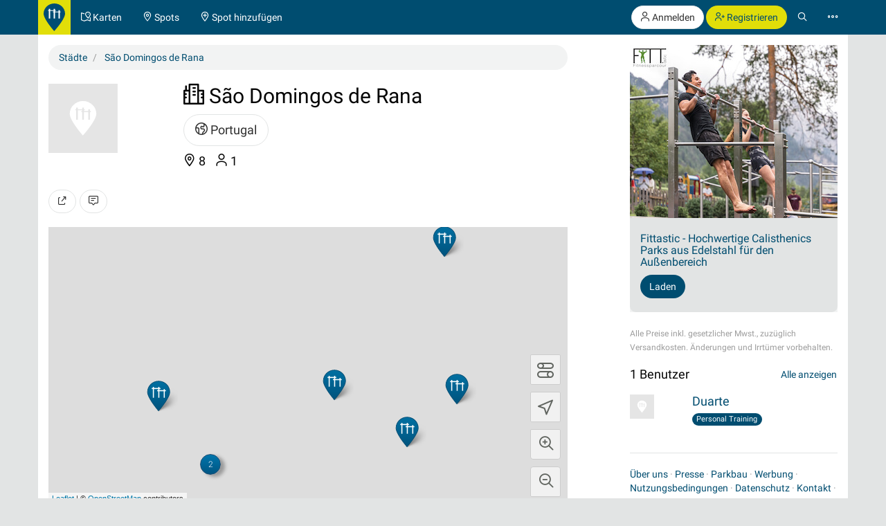

--- FILE ---
content_type: text/html; charset=UTF-8
request_url: https://calisthenics-parks.com/cities/6451-de-sao-domingos-de-rana-regiao-de-lisboa-portugal
body_size: 14809
content:
<!doctype html>
<html lang="de">
<head>
	<meta charset="utf-8">
    <meta name="viewport" content="width=device-width, initial-scale=1, shrink-to-fit=no">
	<meta http-equiv="X-UA-Compatible" content="IE=edge">
    <meta name="csrf-token" content="jw0gkTMfHD4g5LaBRITRhJVfq1onuhldqqlWHO7X">

    <link href="/css/fonts.css?v=3" rel="stylesheet" type="text/css" />
    <link href="/css/bootstrap.min.css?v=h4jd3" rel="stylesheet" type="text/css" />
    <link href="/css/spotic-icons.min.css?v=2" rel="stylesheet" type="text/css" />
    <link href="/css/select2.min.css?v=2" rel="stylesheet" type="text/css" />
    <link href="/css/select2-bootstrap.min.css?v=2" rel="stylesheet" type="text/css" />

    <link rel="shortcut icon" href="/favicon.ico?v=yb32uz" />
    
    <link rel="apple-touch-icon" sizes="76x76" href="/images/launcher-76@1x.png?v=ib82uz">
    <link rel="apple-touch-icon" sizes="120x120" href="/images/launcher-60@2x.png?v=ib82uz">
    <link rel="apple-touch-icon" sizes="152x152" href="/images/launcher-76@2x.png?v=ib82uz">
    <link rel="apple-touch-icon" sizes="167x167" href="/images/launcher-83.5@2x.png?v=ib82uz">
    <link rel="apple-touch-icon" sizes="180x180" href="/images/launcher-60@3x.png?v=ib82uz">
    <link rel="apple-touch-icon" href="/images/launcher-60@3x.png?v=ib82uz">

            <link href="/css/blueimp-gallery.min.css?v=2" rel="stylesheet" type="text/css" />
        <link href="/css/bootstrap-image-gallery.min.css?v=2" rel="stylesheet" type="text/css" />
    
    <style type="text/css">
        .navbar{border:0}.navbar-inverse .navbar-brand{background:hsla(59,92%,46%,1);color:hsla(199, 100%, 22%,1)}.navbar-inverse .btn-primary{background:hsla(59,92%,46%,1);color:hsla(199, 100%, 22%,1)}.navbar-inverse .btn-primary:hover{background:hsla(202,100%,13%,1);color:#e2e4e4}.navbar>.container{padding:0}.navbar-right{margin:0}.navbar>.container .navbar-brand{padding:5px 15px 0 0;margin-left:0}.navbar-form{margin-left:15px;margin-right:15px}.navbar-collapse{border:0}@media(max-width:767px){.navbar-collapse.collapse{display:block!important}.navbar-nav,.navbar-nav>li,.navbar-header{float:left!important}.navbar-right{float:right!important}.navbar-nav{margin:0}.navbar-nav>li>a{padding:15px}.container>.navbar-header,.container>.navbar-collapse{margin:0;padding:0}.navbar>.container .navbar-brand{padding-left:5px}}#top.container,#footer.container{background:#fff}h1.page-title{text-indent:-999em;height:0;margin:0}.label{border-radius:1.6em;font-weight:normal}.label.label-primary{color:#fff}.label.special{background-color:#e2df36}.btn-special{color:#244e71;background-color:#e2df36;border-color:#d4d136}.btn-special:hover{color:#31708f;background-color:#ebe836;border-color:#e2df36}.input-group-addon{color:hsla(253,0%,38%,1)}.panel{-webkit-box-shadow:none;box-shadow:none}textarea{resize:vertical}#top-link.affix-top{position:absolute;bottom:-85px;right:15px}#top-link.affix{position:fixed;bottom:15px;right:15px}.alert.notify{margin-bottom:30px}.alert.alert-push{display:none;position:fixed;top:60px;right:60px;min-width:200px;z-index:999}#sidebar-r-wrapper{width:300px;margin:0 0 0 auto}@media(max-width:991px){#sidebar-r-wrapper{width:auto;margin:15px 0 0 0}}li.list-group-item>.media>.media-left>a{min-width:80px;display:block}.navbar-form{padding:0}.navbar-form .input-group .input-group-btn{width:1%}.navbar-form .form-group,.navbar-form .twitter-typeahead,.navbar-form .twitter-typeahead input{width:100%!important}.navbar-form .twitter-typeahead{display:inline!important;position:static!important}.twitter-typeahead .tt-menu,.twitter-typeahead .tt-dropdown-menu{max-height:400px;overflow-y:auto;background-color:hsla(253,0%,93%,1)}.twitter-typeahead .tt-suggestion,.twitter-typeahead .empty-message{padding:3px 20px;list-style:none}[id^="adgroup-"]>.panel>.panel-body,[id*=" adgroup-"]>.panel>.panel-body{padding:0}ul.list-inline.shrinked{margin-left:0}ul.list-inline.shrinked li{padding:0 2px 5px 0}.expanded{margin-bottom:2px}.label.tags{margin-right:5px;vertical-align:middle}.label.tags a{color:#fff}li.list-group-item{border:0;padding-left:0;padding-right:0}.btn-attachment{height:50px;width:50px;border:0;border-radius:0;display:table-cell;font-size:18px;background:#e5e5e5}.cover-hero{padding:15px 15px 0;margin-top:-15px}.actions{min-width:96px}#attachments{width:150px;height:100px;margin-bottom:20px}.list-group.well>li{background-color:transparent}.actions .btn-toolbar .btn{margin-bottom:5px}.localizationActions.shrinked{margin-top:10px}#guides-wrapper.list-inline li{vertical-align:top;padding-top:5px;padding-bottom:5px}.spinner{display:none}.spinner .spin{-webkit-animation:spin .7s infinite linear;-moz-animation:spin .7s infinite linear;-o-animation:spin .7s infinite linear;animation:spin .7s infinite linear}@-moz-keyframes spin{0%{-moz-transform:rotate(0deg)}100%{-moz-transform:rotate(359deg)}}@-webkit-keyframes spin{0%{-webkit-transform:rotate(0deg)}100%{-webkit-transform:rotate(359deg)}}@-o-keyframes spin{0%{-o-transform:rotate(0deg)}100%{-o-transform:rotate(359deg)}}@keyframes  spin{0%{-webkit-transform:rotate(0deg);transform:rotate(0deg)}100%{-webkit-transform:rotate(359deg);transform:rotate(359deg)}}

        .navbar-form > .input-group > span.twitter-typeahead > input.form-control,
        .input-group.input-group-lg > span.twitter-typeahead > input.form-control {
            border-radius:1.6em;
        }

        .navbar-form > .input-group > span.twitter-typeahead > input.tt-input {
            border-top-right-radius:0!important;
            border-bottom-right-radius:0!important;
        }

        .cover-hero h2 .label {
            text-shadow:none;
        }

        
    </style>

    

        <title>
Liste mit Spots in São Domingos de Rana, Região de Lisboa, Portugal</title>
            <meta name="description" content="Liste von allen Calisthenics Parks - Street Workout spots in São Domingos de Rana, Região de Lisboa, Portugal" />
        <meta name="robots" content="index, follow">

    
                        <link rel="canonical" href="https://calisthenics-parks.com/cities/6451-de-sao-domingos-de-rana-regiao-de-lisboa-portugal" />
                                <link rel="alternate" hreflang="en" href="https://calisthenics-parks.com/cities/6451-en-sao-domingos-de-rana-lisboa-region-portugal" />
                                <link rel="alternate" hreflang="es" href="https://calisthenics-parks.com/cities/6451-es-sao-domingos-de-rana-region-de-lisboa-portugal" />
                                <link rel="alternate" hreflang="ru" href="https://calisthenics-parks.com/cities/6451-ru-san-domingush-de-rana-lissabon-portugaliya" />
                                <link rel="alternate" hreflang="it" href="https://calisthenics-parks.com/cities/6451-it-sao-domingos-de-rana-lisbona-portogallo" />
                                <link rel="alternate" hreflang="pt" href="https://calisthenics-parks.com/cities/6451-pt-sao-domingos-de-rana-regiao-de-lisboa-portugal" />
                                <link rel="alternate" hreflang="zh" href="https://calisthenics-parks.com/cities/6451-zh-sao-domingos-de-rana" />
                                <link rel="alternate" hreflang="fr" href="https://calisthenics-parks.com/cities/6451-fr-sao-domingos-de-rana-region-de-lisbonne-portugal" />
            
    
    <meta property="og:title" content="Liste mit Spots in São Domingos de Rana, Região de Lisboa, Portugal" />
    <meta property="og:type" content="website" />
    <meta property="og:url" content="https://calisthenics-parks.com/cities/6451-de-sao-domingos-de-rana-regiao-de-lisboa-portugal" />
            <meta property="og:image" content="https://calisthenics-parks.com/images/fb-1200x630.png" />
                <meta property="og:description" content="Liste von allen Calisthenics Parks - Street Workout spots in São Domingos de Rana, Região de Lisboa, Portugal" />
        <meta property="og:locale" content="de_DE" />

    <link href="/css/leaflet.css?v=4" rel="stylesheet" type="text/css" />
<link href="/css/MarkerCluster.css?v=3" rel="stylesheet" type="text/css" />
<link href="/css/MarkerCluster.Default.css?v=3" rel="stylesheet" type="text/css" />
<style type="text/css">
    .leaflet-control-locate a{font-size:1.4em;color:#444}
    .leaflet-control-locate.active a{color:#244e71}
    /*.leaflet-control-locate.active.following a{color:#31708f}*/

    .leaflet-bar {
        box-shadow: 0 0 0 transparent!important;
        border:none!important;
    }

    .leaflet-bar a,
    .leaflet-bar a:hover {
        height:44px!important;
        width:44px!important;
        font-size:24px;
        color:#616560;
        background-color: rgb(255, 255, 255);
        background-color: rgba(255, 255, 255, 0.6);
        border:1px solid #ccc!important;
        border-radius:4px;
    }

    .leaflet-control-locate a,
    .leaflet-control-tiles a
    {
        padding-top:9px;
    }

    .leaflet-control-zoom-in {
        padding-top:7px;
    }

    .leaflet-control-zoom-out {
        padding-top:7px;
        margin-top:10px;
    }

    .leaflet-bottom.leaflet-left {
        margin-right: 65px;
    }

    .leaflet-top.leaflet-left {
        top: auto;
        bottom: 50px!important;
        left: 50%;
        transform: translate(-50%, 0%);
    }

    .leaflet-control-reload-interior
    {
        background-image: url(images/command.png);
        width: 44px;
        height: 44px;
        background-position: 50% 50%;
        background-repeat: no-repeat;
        display: block;
        padding: 0 3px;
        cursor: auto;
        text-align: center;
        height:44px!important;
        width:160px!important;
        font-size:16px;
        color:#616560;
        background-color: rgb(255, 255, 255);
        background-color: rgba(255, 255, 255, 0.6);
        border:1px solid #ccc!important;
        border-radius:20px;
        line-height:40px
    }

    .leaflet-control-reload-interior:hover
    {
        background-color: #F4F4F4;
    }

    .cp-map-hotb img {
        height:128px
    }

    @media (max-width: 767px) {
        .cp-map-hotb img {
            height:80px
        }
    }
</style>
    
	<!--[if lt IE 9]>
		<script src="/js/html5shiv.min.js?v=2" type="text/javascript"></script>
		<script src="/js/respond.min.js?v=2" type="text/javascript"></script>
	<![endif]-->

            <script async src="//pagead2.googlesyndication.com/pagead/js/adsbygoogle.js"></script>
        <script>
            (adsbygoogle = window.adsbygoogle || []).push({
                google_ad_client: "ca-pub-1618535588865062",
                enable_page_level_ads: true
            });
        </script>
    </head>
<body role="document">
        <nav class="navbar navbar-inverse navbar-fixed-top">
    <div id="nav" class="container">
                    <div class="navbar-header">
                <a href="//calisthenics-parks.com" class="navbar-brand" style="padding:5px 8px 0"><img src="https://calisthenics-parks.com/images/site-logo.svg" style="height:40px" alt="Calisthenics Parks"></a>
            </div>
        
        
        <div class="collapse navbar-collapse" id="navbar-collapsible">
            <ul class="nav navbar-nav">
                <li class=""><a href="https://calisthenics-parks.com/de/karten"><span class="st-icon-map-location" aria-hidden="true"></span><span class="hidden-xs"> Karten</span></a></li>
                <li class=""><a href="https://calisthenics-parks.com/spots"><span class="st-icon-location" aria-hidden="true"></span><span class="hidden-xs"> Spots</span></a></li>
                <li class=""><a href="https://calisthenics-parks.com/spots/create"><span class="st-icon-location-add" aria-hidden="true"></span><span class="hidden-xs"> Spot hinzufügen</span></a></li>
            </ul>
            <ul class="nav navbar-nav navbar-right">
               <li>
            <p class="hidden-xs" style="margin:8px 0 0">
                <a href="https://calisthenics-parks.com/login" class="btn btn-default outline" role="button"><span class="st-icon-user" aria-hidden="true"></span> Anmelden</a>
                <a href="https://calisthenics-parks.com/register" class="btn btn-primary" role="button"><span class="st-icon-user-add" aria-hidden="true"></span> Registrieren</a>
            </p>
            <a class="visible-xs" href="#" data-toggle="modal" data-target="#loginOrRegister">
                <span class="st-icon-user" aria-hidden="true"></span>
            </a>
        </li>
        <li><a href="#" class="toggle-search"><span class="st-icon-search"></span></a></li>
<li><a href="#" data-toggle="modal" data-target="#nav-modal" aria-expanded="false"><span class="st-icon-ellipsis"></span></a></li>            </ul>
        </div>
    </div>
    <div id="nav-search" class="container" style="display:none">
    <form method="GET" action="https://calisthenics-parks.com/spots" accept-charset="UTF-8" class="navbar-form" role="search">
    <div class="input-group">
        <input class="form-control typeahead" placeholder="Suchen nach Spots" autocomplete="off" name="q" type="search">
        <div class="input-group-btn">
            <button class="btn btn-default darker" type="submit" title="Suche"><span class="st-icon-map-search"></span></button>
            <button class="btn btn-default darker toggle-search" type="button" title="Schließen"><span class="st-icon-cancel"></span></button>
        </div>
    </div>
    </form>
    </div>
</nav>
<div class="modal" id="nav-modal" tabindex="-1" role="dialog" aria-labelledby="nav-modal-label">
    <div class="modal-dialog" role="document">
        <div class="modal-content">
            <div class="modal-header" style="position:relative;border:none;background-color:#e5e5e5">
                <button type="button" class="close" data-dismiss="modal" aria-label="Close" style="position:absolute;right:10px;top:10px;z-index:2"><span class="st-icon-cancel" aria-hidden="true"></span></button>
                                    <div class="text-center">
                        <a href="https://calisthenics-parks.com/login" class="btn btn-default" role="button"><span class="st-icon-user" aria-hidden="true"></span> Anmelden</a>
                        <a href="https://calisthenics-parks.com/register" class="btn btn-primary" role="button"><span class="st-icon-user-add" aria-hidden="true"></span> Registrieren</a>
                    </div>
                            </div>
            <div class="modal-body">
                                
                                    <a href="https://de.spotic.net" target="_blank" class="btn btn-default btn-lg btn-block btn-special" style="margin-bottom:15px" role="button"><span class="st-icon-star" aria-hidden="true"></span> Entdecke mehr Communitys</a>
                
                <a href="https://calisthenics-parks.com/de/karten" class="btn btn-primary btn-lg btn-block" style="margin-bottom:15px"><span class="st-icon-map-location" aria-hidden="true"></span> Karten</a>
                <div class="list-group">
                    <a href="https://calisthenics-parks.com/spots" class="list-group-item"><span class="badge"><span class="st-icon-location" aria-hidden="true"></span> 26655</span><h4 class="list-group-item-heading" style="margin:0"><span class="st-icon-location" aria-hidden="true"></span> Spots</h4></a>
                    <a href="https://calisthenics-parks.com/@" class="list-group-item"><span class="badge"><span class="st-icon-user" aria-hidden="true"></span> 4785</span><h4 class="list-group-item-heading" style="margin:0"><span class="st-icon-user" aria-hidden="true"></span> Benutzer</h4></a>
                    <a href="https://calisthenics-parks.com/events" class="list-group-item"><span class="badge"><span class="st-icon-calendar-dates" aria-hidden="true"></span> 672</span><h4 class="list-group-item-heading" style="margin:0"><span class="st-icon-calendar-dates" aria-hidden="true"></span> Veranstaltungen</h4></a>
                    <a href="https://calisthenics-parks.com/de/marktplatz" class="list-group-item"><h4 class="list-group-item-heading" style="margin:0"><span class="st-icon-store" aria-hidden="true"></span> Marktplatz</h4></a>
                </div>
                <div class="list-group">
                    <a href="https://calisthenics-parks.com/de/einstieg-in-calisthenics-workout" class="list-group-item"><span class="st-icon-play" aria-hidden="true"></span> Einstieg in Calisthenics</a>
                    <a href="https://calisthenics-parks.com/de/bauen" class="list-group-item"><span class="st-icon-wrench-pencil" aria-hidden="true"></span> Parkbau</a>
                    <a href="https://calisthenics-parks.com/de/widgets/karte" class="list-group-item"><span class="st-icon-map-grid" aria-hidden="true"></span> Karte einbetten</a>
                </div>
                <div class="btn-group btn-group-sm btn-group-justified" role="group" aria-label="">
                    <a href="https://calisthenics-parks.com/services" class="btn btn-default" style="border-bottom-left-radius:0;border-bottom:none"><span class="st-icon-sign-hanging" aria-hidden="true"></span><p style="margin:0">Dienstleistungen</p></a>
                    <a href="https://calisthenics-parks.com/skills" class="btn btn-default" style="border-radius:0;border-left:none;border-bottom:none"><span class="st-icon-graduation-cap" aria-hidden="true"></span><p style="margin:0">Fähigkeiten</p></a>
                    <a href="https://calisthenics-parks.com/disciplines" class="btn btn-default" style="border-bottom-right-radius:0;border-left:none;border-bottom:none"><span class="st-icon-chess-knight" aria-hidden="true"></span><p style="margin:0">Disziplinen</p></a>
                </div>
                <div class="btn-group btn-group-sm btn-group-justified" role="group" aria-label="">
                    <a href="https://calisthenics-parks.com/countries" class="btn btn-default" style="border-radius:0;border-bottom:none"><span class="st-icon-earth" aria-hidden="true"></span><p style="margin:0">Länder</p></a>
                    <a href="https://calisthenics-parks.com/regions" class="btn btn-default" style="border-radius:0;border-bottom:none;border-left:none"><span class="st-icon-bagel" aria-hidden="true"></span><p style="margin:0">Regionen</p></a>
                    <a href="https://calisthenics-parks.com/cities" class="btn btn-default" style="border-radius:0;border-bottom:none;border-left:none"><span class="st-icon-city" aria-hidden="true"></span><p style="margin:0">Städte</p></a>
                </div>
                <div class="list-group">
                    <a href="https://calisthenics-parks.com/equipments" class="list-group-item" style="border-radius:0"><span class="st-icon-flag" aria-hidden="true"></span> Ausrüstungen</a>
                    <a href="https://calisthenics-parks.com/tags" class="list-group-item"><span class="st-icon-tag" aria-hidden="true"></span> Tags</a>
                </div>
                
            </div>
            <div class="model-footer">
                <div class="list-group" style="margin:0;padding:15px;background:#e5e5e5">
                    <a href="https://calisthenics-parks.com/de/ueber" rel="nofollow" class="list-group-item"><span class="st-icon-face" aria-hidden="true"></span> Über uns</a>
                    <a href="https://calisthenics-parks.com/de/erste-schritte" class="list-group-item"><span class="st-icon-signs-alt" aria-hidden="true"></span> Erste Schritte</a>
                    <a href="https://calisthenics-parks.com/de/spotter" class="list-group-item"><span aria-hidden="true"><img src="https://calisthenics-parks.com/images/badge-contributor-en.svg" style="height:14px" alt="Spotter-Abzeichen"></span> Unsere Spotter</a>
                    <a href="https://calisthenics-parks.com/de/home-of-the-bars" class="list-group-item"><span aria-hidden="true"><img src="https://calisthenics-parks.com/images/cp-hotb.svg" style="height:14px" alt="HOME OF THE BARS"></span> HOME OF THE BARS</a>
                    <a href="https://calisthenics-parks.com/de/on-the-bars" class="list-group-item"><span aria-hidden="true"><img src="https://calisthenics-parks.com/images/cp-hotb.svg" style="height:14px" alt="Calisthenics Parks's - On the bars"></span> Calisthenics Parks's - On the bars</a>
                    
                </div>
                            </div>
        </div>
    </div>
</div>
    
    
    <div id="top" class="container" role="main" style="padding-top: 65px">
                <div class="alert alert-success alert-push fade in">
    
    <span class="wrapper"></span>
</div>

<div class="alert alert-danger alert-push fade in">
    
    <span class="wrapper"></span>
</div>		    <div class="row">
        <h1 class="page-title">
            São Domingos de Rana, Região de Lisboa, Portugal
        </h1>
    </div>
    <div class="row">
        <div class="col-md-8" id="content-l-container">
            <div class="tab-content">
                <ol itemscope="itemscope" itemtype="http://schema.org/BreadcrumbList" class="breadcrumb">
                    <li itemprop="itemListElement" itemscope="itemscope" itemtype="http://schema.org/ListItem">
                        <a href="https://calisthenics-parks.com/cities" title="Städte" itemprop="item"><span itemprop="name">Städte</span></a>
                        <meta itemprop="position" content="1" />
                    </li>
                    <li itemprop="itemListElement" itemscope="itemscope" itemtype="http://schema.org/ListItem">
                        <a href="https://calisthenics-parks.com/cities/6451-de-sao-domingos-de-rana-regiao-de-lisboa-portugal" title="São Domingos de Rana, Região de Lisboa, Portugal" itemprop="item"><span itemprop="name">São Domingos de Rana</span></a>
                        <meta itemprop="position" content="2" />
                    </li>
                </ol>
                <div class="row">
    <div class="col-md-12 cover-hero">
        <div class="row">
            <div class="col-sm-3 col-md-4 col-lg-3">
                <section id="attachments">
    <div id="links">
                                    <img src="https://calisthenics-parks.com/images/placeholder.svg" class="pull-left" style="height:100px" alt="São Domingos de Rana, Região de Lisboa, Portugal">
                            <ul class="list-unstyled" style="margin-bottom:0">
                                                                        </ul>
    </div>
</section>            </div>
            <div class="col-sm-7 col-md-6 col-lg-7">
                <section id="well" style="font-size:18px;/*color:#fff;text-shadow:1px 1px 0 #333;*/line-height:1.3;margin-bottom:15px">
                    <h2 style="margin-top:0"><span class="st-icon-city" aria-hidden="true"></span> São Domingos de Rana</h2>
                    <ul class="list-inline">
                                                    <li><a href="https://calisthenics-parks.com/countries/pt-de-portugal" class="btn btn-default btn-lg"><span class="st-icon-earth" aria-hidden="true"></span> Portugal</a></li>
                                                                    </ul>
                    <ul class="list-inline">
                                                    <li><span class="st-icon-location" aria-hidden="true"></span> 8</li>
                                                                            <li><span class="st-icon-user" aria-hidden="true"></span> 1</li>
                                                                                                                        
                    </ul>
                </section>
            </div>
        </div>
                    </div>
</div>
<div id="blueimp-gallery" class="blueimp-gallery blueimp-gallery-controls" data-use-bootstrap-modal="false">
    <!-- The container for the modal slides -->
    <div class="slides"></div>
    <!-- Controls for the borderless lightbox -->
    <h3 class="title"></h3>
    <a class="prev">‹</a>
    <a class="next">›</a>
    <a class="close">×</a>
    <a class="play-pause"></a>
    
    <!-- The modal dialog, which will be used to wrap the lightbox content -->
    <div class="modal fade">
        <div class="modal-dialog">
            <div class="modal-content">
                <div class="modal-header">
                    <button type="button" class="close" aria-hidden="true">&times;</button>
                    <h4 class="modal-title"></h4>
                </div>
                <div class="modal-body next"></div>
                <div class="modal-footer">
                                    </div>
            </div>
        </div>
    </div>
</div>                <div class="row">
                    <div class="col-md-12">
                        <section id="cityActions" style="margin-bottom:20px;">
                            <div class="btn-toolbar" role="toolbar" style="margin-top:15px">
                                <button type="button" class="btn btn-default" data-toggle="modal" data-target="#shareModal" title="Teilen">
                                    <span class="st-icon-share"></span>
                                </button>
                                <a class="btn btn-default" href="https://calisthenics-parks.com/cities/6451-de-sao-domingos-de-rana-regiao-de-lisboa-portugal#comments" title="Kommentar schreiben">
                                    <span class="st-icon-chat-conversation-alt"></span>
                                </a>
                            </div>
                        </section>
                        <div id="map" style="height:400px"></div>
                        <section id="events" style="margin-top:20px">
                            <div id="events-upcoming" class="row">
                                <div class="col-md-12">
                                    <div class="panel panel-default">
                                        <div class="panel-heading">
                                            <h3 class="panel-title">
                                                <span class="st-icon-calendar-dates" aria-hidden="true"></span> Nächste Veranstaltungen
                                                                                            </h3>
                                        </div>
                                        <div class="panel-body">
                                            <button type="button" data-api="events-upcoming" data-load="auto" data-do="index" data-limit="3" data-index="/cities/6451-de-sao-domingos-de-rana-regiao-de-lisboa-portugal/events-upcoming" data-token="jw0gkTMfHD4g5LaBRITRhJVfq1onuhldqqlWHO7X" class="btn btn-default events-upcoming" aria-label="Nächste Veranstaltungen laden">
                                                <span class="spinner"><span class="st-icon-rotate spin"></span></span>
                                                <span class="spinner-hide"><span class="st-icon-cloud-download"></span></span> Nächste Veranstaltungen laden
                                            </button>
                                            <ul id="events-upcoming-wrapper" class="list-group">

                                            </ul>
                                                                                                                                                <div>
                                                        <button type="button" class="btn btn-default" data-toggle="modal" data-target="#loginOrRegister" title="Veranstaltung hinzufügen">
                                                            <span class="st-icon-add"></span> Veranstaltung hinzufügen
                                                        </button>
                                                    </div>
                                                                                                                                    </div>
                                    </div>
                                </div>
                            </div>
                                                    </section>
                                                                                                    <section id="equipments" style="margin-top:20px">
                                <div id="equipments-of-spots" class="row">
                                    <div class="col-md-12">
                                        <div class="panel panel-default">
                                            <div class="panel-heading">
                                                <h3 class="panel-title">
                                                    <span class="st-icon-flag" aria-hidden="true"></span> Ausrüstungen
                                                    <a href="https://calisthenics-parks.com/cities/6451-de-sao-domingos-de-rana-regiao-de-lisboa-portugal/equipments" class="btn btn-link pull-right" role="button" style="margin-top:-7px;padding-right:0">Alle anzeigen</a>
                                                </h3>
                                            </div>
                                            <div class="panel-body">
                                                <button type="button" data-api="cities-equipments" data-load="auto" data-do="index" data-limit="3" data-index="/cities/6451-de-sao-domingos-de-rana-regiao-de-lisboa-portugal/equipments" data-token="jw0gkTMfHD4g5LaBRITRhJVfq1onuhldqqlWHO7X" class="btn btn-default equipments-of-spots" aria-label="Load equipments">
                                                    <span class="spinner"><span class="st-icon-rotate spin"></span></span>
                                                    <span class="spinner-hide"><span class="st-icon-cloud-download"></span></span> Load equipments
                                                </button>
                                                <ul id="equipments-of-spots-wrapper" class="list-group">

                                                </ul>
                                            </div>
                                        </div>
                                    </div>
                                </div>
                            </section>
                                                                            <section id="disciplines" style="margin-top:20px">
                                <div id="disciplines-of-spots" class="row">
                                    <div class="col-md-12">
                                        <div class="panel panel-default">
                                            <div class="panel-heading">
                                                <h3 class="panel-title">
                                                    <span class="st-icon-chess-knight" aria-hidden="true"></span> Disziplinen
                                                    <a href="https://calisthenics-parks.com/cities/6451-de-sao-domingos-de-rana-regiao-de-lisboa-portugal/disciplines" class="btn btn-link pull-right" role="button" style="margin-top:-7px;padding-right:0">Alle anzeigen</a>
                                                </h3>
                                            </div>
                                            <div class="panel-body">
                                                <button type="button" data-api="cities-disciplines" data-load="auto" data-do="index" data-limit="3" data-index="/cities/6451-de-sao-domingos-de-rana-regiao-de-lisboa-portugal/disciplines" data-token="jw0gkTMfHD4g5LaBRITRhJVfq1onuhldqqlWHO7X" class="btn btn-default disciplines-of-spots" aria-label="Load disciplines">
                                                    <span class="spinner"><span class="st-icon-rotate spin"></span></span>
                                                    <span class="spinner-hide"><span class="st-icon-cloud-download"></span></span> Load disciplines
                                                </button>
                                                <ul id="disciplines-of-spots-wrapper" class="list-group">

                                                </ul>
                                            </div>
                                        </div>
                                    </div>
                                </div>
                            </section>
                                                <section id="spots-list">
    <div class="text-muted" style="padding-top:20px">
        7 Spots
    </div>
    <ul class="list-group">
                    <li class="list-group-item">
        <div class="media">
            <div class="media-left">
                                    <a href="https://calisthenics-parks.com/spots/19640-de-outdoor-fitness-park-sao-domingos-de-rana-parque-urbano-outeiro-de-polima-lynx"><img src="https://calisthenics-parks.com/images/placeholder.svg" class="img-responsive media-object placeholder" alt="Outdoor-Fitness-Park - São Domingos de Rana - Parque urbano outeiro de Polima (Lynx)"></a>
                            </div>
            <div class="media-body">
                
                <h4 class="media-heading"><a href="https://calisthenics-parks.com/spots/19640-de-outdoor-fitness-park-sao-domingos-de-rana-parque-urbano-outeiro-de-polima-lynx">Outdoor-Fitness-Park - S&atilde;o Domingos de Rana - Parque urbano outeiro de Polima (Lynx)</a></h4>
                <ul class="list-inline shrinked" style="margin-bottom:5px">
                    <li><span class="text-nowrap ">
                                                    <span class="st-icon-favorite" aria-hidden="true"></span>
                                            </span></li>
                                                            <li><span style="margin-left:10px">
                                                                                                                    </span></li>
                </ul>
                <ul class="list-inline localizationActions shrinked">
                                        <li><a href="https://calisthenics-parks.com/countries/pt-de-portugal" class="btn btn-default btn-xs"><span class="st-icon-earth" aria-hidden="true"></span> Portugal</a></li>
                                                                                            <li><a href="https://calisthenics-parks.com/regions/52-de-europa" class="btn btn-default btn-xs"><span class="st-icon-bagel" aria-hidden="true"></span> Europa</a></li>
                                                    <li><a href="https://calisthenics-parks.com/regions/218-de-metropolregion-lissabon" class="btn btn-default btn-xs"><span class="st-icon-bagel" aria-hidden="true"></span> Metropolregion Lissabon</a></li>
                                                                                        <li><a href="https://calisthenics-parks.com/cities/6451-de-sao-domingos-de-rana-regiao-de-lisboa-portugal" class="btn btn-default btn-xs"><span class="st-icon-city" aria-hidden="true"></span> São Domingos de Rana</a></li>
                                    </ul>
            </div>
            <div class="media-right media-middle text-right spotActions">
                
                                            <button type="button" class="btn btn-default expanded" data-toggle="modal" data-target="#loginOrRegister" title="Gefällt mir">
                            <span class="st-icon-heart"></span>
                        </button>
                                        
                    <a class="btn btn-default expanded" href="https://calisthenics-parks.com/spots/19640-de-outdoor-fitness-park-sao-domingos-de-rana-parque-urbano-outeiro-de-polima-lynx#comments" title="Kommentar schreiben">
                        <span class="st-icon-chat-conversation-alt" aria-hidden="true"></span>
                    </a>
                    
                    
                
            </div>
        </div>
    </li>
                    <li class="list-group-item">
        <div class="media">
            <div class="media-left">
                                    <a href="https://calisthenics-parks.com/spots/19245-de-calisthenics-park-sao-domingos-de-rana-parque-urbano-de-penedo"><img src="https://calisthenics-parks.com/attachments/hS62dH2C72BMaoQ2lJe9XL1C4aNjqc9So9tf35jE_100_square.jpg" style="max-width:80px" class="img-responsive media-object" alt="Calisthenics Park - São Domingos de Rana - Parque Urbano de Penedo"></a>
                            </div>
            <div class="media-body">
                
                <h4 class="media-heading"><a href="https://calisthenics-parks.com/spots/19245-de-calisthenics-park-sao-domingos-de-rana-parque-urbano-de-penedo">Calisthenics Park - S&atilde;o Domingos de Rana - Parque Urbano de Penedo</a></h4>
                <ul class="list-inline shrinked" style="margin-bottom:5px">
                    <li><span class="text-nowrap ">
                                                    <span class="st-icon-favorite" aria-hidden="true"></span>
                                                    <span class="st-icon-favorite" aria-hidden="true"></span>
                                                    <span class="st-icon-favorite" aria-hidden="true"></span>
                                                    <span class="st-icon-favorite" aria-hidden="true"></span>
                                            </span></li>
                                                            <li><span style="margin-left:10px">
                                                                                                                    </span></li>
                </ul>
                <ul class="list-inline localizationActions shrinked">
                                        <li><a href="https://calisthenics-parks.com/countries/pt-de-portugal" class="btn btn-default btn-xs"><span class="st-icon-earth" aria-hidden="true"></span> Portugal</a></li>
                                                                                            <li><a href="https://calisthenics-parks.com/regions/52-de-europa" class="btn btn-default btn-xs"><span class="st-icon-bagel" aria-hidden="true"></span> Europa</a></li>
                                                    <li><a href="https://calisthenics-parks.com/regions/218-de-metropolregion-lissabon" class="btn btn-default btn-xs"><span class="st-icon-bagel" aria-hidden="true"></span> Metropolregion Lissabon</a></li>
                                                                                        <li><a href="https://calisthenics-parks.com/cities/6451-de-sao-domingos-de-rana-regiao-de-lisboa-portugal" class="btn btn-default btn-xs"><span class="st-icon-city" aria-hidden="true"></span> São Domingos de Rana</a></li>
                                    </ul>
            </div>
            <div class="media-right media-middle text-right spotActions">
                
                                            <button type="button" class="btn btn-default expanded" data-toggle="modal" data-target="#loginOrRegister" title="Gefällt mir">
                            <span class="st-icon-heart"></span>
                        </button>
                                        
                    <a class="btn btn-default expanded" href="https://calisthenics-parks.com/spots/19245-de-calisthenics-park-sao-domingos-de-rana-parque-urbano-de-penedo#comments" title="Kommentar schreiben">
                        <span class="st-icon-chat-conversation-alt" aria-hidden="true"></span>
                    </a>
                    
                    
                
            </div>
        </div>
    </li>
                    <li class="list-group-item">
        <div class="media">
            <div class="media-left">
                                    <a href="https://calisthenics-parks.com/spots/19240-de-street-workout-park-sao-domingos-de-rana-calisthenics-gym-caparide"><img src="https://calisthenics-parks.com/attachments/7CxMkOY6lIKSJzyf1eJvPjs9uJ4PrPZivEJVd3Aw_100_square.jpg" style="max-width:80px" class="img-responsive media-object" alt="Street Workout Park - São Domingos de Rana - Calisthenics Gym Caparide"></a>
                            </div>
            <div class="media-body">
                
                <h4 class="media-heading"><a href="https://calisthenics-parks.com/spots/19240-de-street-workout-park-sao-domingos-de-rana-calisthenics-gym-caparide">Street Workout Park - S&atilde;o Domingos de Rana - Calisthenics Gym Caparide</a></h4>
                <ul class="list-inline shrinked" style="margin-bottom:5px">
                    <li><span class="text-nowrap ">
                                                    <span class="st-icon-favorite" aria-hidden="true"></span>
                                                    <span class="st-icon-favorite" aria-hidden="true"></span>
                                                    <span class="st-icon-favorite" aria-hidden="true"></span>
                                                    <span class="st-icon-favorite" aria-hidden="true"></span>
                                            </span></li>
                                                            <li><span style="margin-left:10px">
                                                                                                                    </span></li>
                </ul>
                <ul class="list-inline localizationActions shrinked">
                                        <li><a href="https://calisthenics-parks.com/countries/pt-de-portugal" class="btn btn-default btn-xs"><span class="st-icon-earth" aria-hidden="true"></span> Portugal</a></li>
                                                                                            <li><a href="https://calisthenics-parks.com/regions/52-de-europa" class="btn btn-default btn-xs"><span class="st-icon-bagel" aria-hidden="true"></span> Europa</a></li>
                                                    <li><a href="https://calisthenics-parks.com/regions/218-de-metropolregion-lissabon" class="btn btn-default btn-xs"><span class="st-icon-bagel" aria-hidden="true"></span> Metropolregion Lissabon</a></li>
                                                                                        <li><a href="https://calisthenics-parks.com/cities/6451-de-sao-domingos-de-rana-regiao-de-lisboa-portugal" class="btn btn-default btn-xs"><span class="st-icon-city" aria-hidden="true"></span> São Domingos de Rana</a></li>
                                    </ul>
            </div>
            <div class="media-right media-middle text-right spotActions">
                
                                            <button type="button" class="btn btn-default expanded" data-toggle="modal" data-target="#loginOrRegister" title="Gefällt mir">
                            <span class="st-icon-heart"></span>
                        </button>
                                        
                    <a class="btn btn-default expanded" href="https://calisthenics-parks.com/spots/19240-de-street-workout-park-sao-domingos-de-rana-calisthenics-gym-caparide#comments" title="Kommentar schreiben">
                        <span class="st-icon-chat-conversation-alt" aria-hidden="true"></span>
                    </a>
                    
                    
                
            </div>
        </div>
    </li>
                    <li class="list-group-item">
        <div class="media">
            <div class="media-left">
                                    <a href="https://calisthenics-parks.com/spots/19239-de-calisthenics-park-sao-domingos-de-rana-outdoor-gym-matarraque"><img src="https://calisthenics-parks.com/attachments/8bdb0wsA1150mq9cAurGOKhe6vyOORUuWFSEyHO6_100_square.jpg" style="max-width:80px" class="img-responsive media-object" alt="Calisthenics Park - São Domingos de Rana - Outdoor Gym Matarraque"></a>
                            </div>
            <div class="media-body">
                
                <h4 class="media-heading"><a href="https://calisthenics-parks.com/spots/19239-de-calisthenics-park-sao-domingos-de-rana-outdoor-gym-matarraque">Calisthenics Park - S&atilde;o Domingos de Rana - Outdoor Gym Matarraque</a></h4>
                <ul class="list-inline shrinked" style="margin-bottom:5px">
                    <li><span class="text-nowrap ">
                                                    <span class="st-icon-favorite" aria-hidden="true"></span>
                                                    <span class="st-icon-favorite" aria-hidden="true"></span>
                                                    <span class="st-icon-favorite" aria-hidden="true"></span>
                                                    <span class="st-icon-favorite" aria-hidden="true"></span>
                                            </span></li>
                                                            <li><span style="margin-left:10px">
                                                                                                                    </span></li>
                </ul>
                <ul class="list-inline localizationActions shrinked">
                                        <li><a href="https://calisthenics-parks.com/countries/pt-de-portugal" class="btn btn-default btn-xs"><span class="st-icon-earth" aria-hidden="true"></span> Portugal</a></li>
                                                                                            <li><a href="https://calisthenics-parks.com/regions/52-de-europa" class="btn btn-default btn-xs"><span class="st-icon-bagel" aria-hidden="true"></span> Europa</a></li>
                                                    <li><a href="https://calisthenics-parks.com/regions/218-de-metropolregion-lissabon" class="btn btn-default btn-xs"><span class="st-icon-bagel" aria-hidden="true"></span> Metropolregion Lissabon</a></li>
                                                                                        <li><a href="https://calisthenics-parks.com/cities/6451-de-sao-domingos-de-rana-regiao-de-lisboa-portugal" class="btn btn-default btn-xs"><span class="st-icon-city" aria-hidden="true"></span> São Domingos de Rana</a></li>
                                    </ul>
            </div>
            <div class="media-right media-middle text-right spotActions">
                
                                            <button type="button" class="btn btn-default expanded" data-toggle="modal" data-target="#loginOrRegister" title="Gefällt mir">
                            <span class="st-icon-heart"></span>
                        </button>
                                        
                    <a class="btn btn-default expanded" href="https://calisthenics-parks.com/spots/19239-de-calisthenics-park-sao-domingos-de-rana-outdoor-gym-matarraque#comments" title="Kommentar schreiben">
                        <span class="st-icon-chat-conversation-alt" aria-hidden="true"></span>
                    </a>
                    
                    
                
            </div>
        </div>
    </li>
                    <li class="list-group-item">
        <div class="media">
            <div class="media-left">
                                    <a href="https://calisthenics-parks.com/spots/19127-de-outdoor-fitness-anlage-sao-domingos-de-rana-centro-de-estudos-da-cooperativa-pontape-de-saida"><img src="https://calisthenics-parks.com/attachments/FFCGiWJCcVkJijcKtxDAkOHhGwBj0qKWMXbi4tnn_100_square.jpg" style="max-width:80px" class="img-responsive media-object" alt="Outdoor-Fitness-Anlage - São Domingos de Rana - Centro de Estudos da Cooperativa Pontapé de Saída"></a>
                            </div>
            <div class="media-body">
                
                <h4 class="media-heading"><a href="https://calisthenics-parks.com/spots/19127-de-outdoor-fitness-anlage-sao-domingos-de-rana-centro-de-estudos-da-cooperativa-pontape-de-saida">Outdoor-Fitness-Anlage - S&atilde;o Domingos de Rana - Centro de Estudos da Cooperativa Pontap&eacute; de Sa&iacute;da</a></h4>
                <ul class="list-inline shrinked" style="margin-bottom:5px">
                    <li><span class="text-nowrap ">
                                                    <span class="st-icon-favorite" aria-hidden="true"></span>
                                                    <span class="st-icon-favorite" aria-hidden="true"></span>
                                                    <span class="st-icon-favorite" aria-hidden="true"></span>
                                            </span></li>
                                                            <li><span style="margin-left:10px">
                                                                                                                    </span></li>
                </ul>
                <ul class="list-inline localizationActions shrinked">
                                        <li><a href="https://calisthenics-parks.com/countries/pt-de-portugal" class="btn btn-default btn-xs"><span class="st-icon-earth" aria-hidden="true"></span> Portugal</a></li>
                                                                                            <li><a href="https://calisthenics-parks.com/regions/52-de-europa" class="btn btn-default btn-xs"><span class="st-icon-bagel" aria-hidden="true"></span> Europa</a></li>
                                                    <li><a href="https://calisthenics-parks.com/regions/218-de-metropolregion-lissabon" class="btn btn-default btn-xs"><span class="st-icon-bagel" aria-hidden="true"></span> Metropolregion Lissabon</a></li>
                                                                                        <li><a href="https://calisthenics-parks.com/cities/6451-de-sao-domingos-de-rana-regiao-de-lisboa-portugal" class="btn btn-default btn-xs"><span class="st-icon-city" aria-hidden="true"></span> São Domingos de Rana</a></li>
                                    </ul>
            </div>
            <div class="media-right media-middle text-right spotActions">
                
                                            <button type="button" class="btn btn-default expanded" data-toggle="modal" data-target="#loginOrRegister" title="Gefällt mir">
                            <span class="st-icon-heart"></span>
                        </button>
                                        
                    <a class="btn btn-default expanded" href="https://calisthenics-parks.com/spots/19127-de-outdoor-fitness-anlage-sao-domingos-de-rana-centro-de-estudos-da-cooperativa-pontape-de-saida#comments" title="Kommentar schreiben">
                        <span class="st-icon-chat-conversation-alt" aria-hidden="true"></span>
                    </a>
                    
                    
                
            </div>
        </div>
    </li>
                    <li class="list-group-item">
        <div class="media">
            <div class="media-left">
                                    <a href="https://calisthenics-parks.com/spots/19179-de-calisthenics-anlage-sao-domingos-de-rana-parque-urbano-da-aboboda"><img src="https://calisthenics-parks.com/attachments/5A6B5FLyP3SVep2ZX5matZRiR0GxeKrtaQZhKH5z_100_square.jpg" style="max-width:80px" class="img-responsive media-object" alt="Calisthenics-Anlage - São Domingos de Rana - Parque Urbano da Abóboda"></a>
                            </div>
            <div class="media-body">
                
                <h4 class="media-heading"><a href="https://calisthenics-parks.com/spots/19179-de-calisthenics-anlage-sao-domingos-de-rana-parque-urbano-da-aboboda">Calisthenics-Anlage - S&atilde;o Domingos de Rana - Parque Urbano da Ab&oacute;boda</a></h4>
                <ul class="list-inline shrinked" style="margin-bottom:5px">
                    <li><span class="text-nowrap ">
                                                    <span class="st-icon-favorite" aria-hidden="true"></span>
                                                    <span class="st-icon-favorite" aria-hidden="true"></span>
                                                    <span class="st-icon-favorite" aria-hidden="true"></span>
                                                    <span class="st-icon-favorite" aria-hidden="true"></span>
                                            </span></li>
                                                            <li><span style="margin-left:10px">
                                                                                                                    </span></li>
                </ul>
                <ul class="list-inline localizationActions shrinked">
                                        <li><a href="https://calisthenics-parks.com/countries/pt-de-portugal" class="btn btn-default btn-xs"><span class="st-icon-earth" aria-hidden="true"></span> Portugal</a></li>
                                                                                            <li><a href="https://calisthenics-parks.com/regions/52-de-europa" class="btn btn-default btn-xs"><span class="st-icon-bagel" aria-hidden="true"></span> Europa</a></li>
                                                    <li><a href="https://calisthenics-parks.com/regions/218-de-metropolregion-lissabon" class="btn btn-default btn-xs"><span class="st-icon-bagel" aria-hidden="true"></span> Metropolregion Lissabon</a></li>
                                                                                        <li><a href="https://calisthenics-parks.com/cities/6451-de-sao-domingos-de-rana-regiao-de-lisboa-portugal" class="btn btn-default btn-xs"><span class="st-icon-city" aria-hidden="true"></span> São Domingos de Rana</a></li>
                                    </ul>
            </div>
            <div class="media-right media-middle text-right spotActions">
                
                                            <button type="button" class="btn btn-default expanded" data-toggle="modal" data-target="#loginOrRegister" title="Gefällt mir">
                            <span class="st-icon-heart"></span>
                        </button>
                                        
                    <a class="btn btn-default expanded" href="https://calisthenics-parks.com/spots/19179-de-calisthenics-anlage-sao-domingos-de-rana-parque-urbano-da-aboboda#comments" title="Kommentar schreiben">
                        <span class="st-icon-chat-conversation-alt" aria-hidden="true"></span>
                    </a>
                    
                    
                
            </div>
        </div>
    </li>
                    <li class="list-group-item">
        <div class="media">
            <div class="media-left">
                                    <a href="https://calisthenics-parks.com/spots/10038-de-street-workout-park-sao-domingos-de-rana-outdoor-fitness-parque-da-torre-da-aguilha"><img src="https://calisthenics-parks.com/attachments/StavpJbFvt0UW1bRx8S2iWjQlkCENNRoXTvkovNS_100_square.jpeg" style="max-width:80px" class="img-responsive media-object" alt="Street Workout Park - São Domingos de Rana - Outdoor Fitness Parque da Torre da Aguilha"></a>
                            </div>
            <div class="media-body">
                
                <h4 class="media-heading"><a href="https://calisthenics-parks.com/spots/10038-de-street-workout-park-sao-domingos-de-rana-outdoor-fitness-parque-da-torre-da-aguilha">Street Workout Park - S&atilde;o Domingos de Rana - Outdoor Fitness Parque da Torre da Aguilha</a></h4>
                <ul class="list-inline shrinked" style="margin-bottom:5px">
                    <li><span class="text-nowrap ">
                                                    <span class="st-icon-favorite" aria-hidden="true"></span>
                                                    <span class="st-icon-favorite" aria-hidden="true"></span>
                                                    <span class="st-icon-favorite" aria-hidden="true"></span>
                                            </span></li>
                                                            <li><span style="margin-left:10px">
                                                                                                                    </span></li>
                </ul>
                <ul class="list-inline localizationActions shrinked">
                                        <li><a href="https://calisthenics-parks.com/countries/pt-de-portugal" class="btn btn-default btn-xs"><span class="st-icon-earth" aria-hidden="true"></span> Portugal</a></li>
                                                                                            <li><a href="https://calisthenics-parks.com/regions/52-de-europa" class="btn btn-default btn-xs"><span class="st-icon-bagel" aria-hidden="true"></span> Europa</a></li>
                                                    <li><a href="https://calisthenics-parks.com/regions/218-de-metropolregion-lissabon" class="btn btn-default btn-xs"><span class="st-icon-bagel" aria-hidden="true"></span> Metropolregion Lissabon</a></li>
                                                                                        <li><a href="https://calisthenics-parks.com/cities/6451-de-sao-domingos-de-rana-regiao-de-lisboa-portugal" class="btn btn-default btn-xs"><span class="st-icon-city" aria-hidden="true"></span> São Domingos de Rana</a></li>
                                    </ul>
            </div>
            <div class="media-right media-middle text-right spotActions">
                
                                            <button type="button" class="btn btn-default expanded" data-toggle="modal" data-target="#loginOrRegister" title="Gefällt mir">
                            <span class="st-icon-heart"></span>
                        </button>
                                        
                    <a class="btn btn-default expanded" href="https://calisthenics-parks.com/spots/10038-de-street-workout-park-sao-domingos-de-rana-outdoor-fitness-parque-da-torre-da-aguilha#comments" title="Kommentar schreiben">
                        <span class="st-icon-chat-conversation-alt" aria-hidden="true"></span>
                    </a>
                    
                    
                
            </div>
        </div>
    </li>
            </ul>
            
    </section>                        <hr />
                                                    <section id="cities-adgroups">
                                <h3><span class="st-icon-store" aria-hidden="true"></span> Empfohlene Produkte</h3>
                                <button type="button" data-api="adgroups" data-load="auto" data-do="index" data-limit="3" data-page="1" data-filter="6" data-index="https://calisthenics-parks.com/adgroups?" data-token="jw0gkTMfHD4g5LaBRITRhJVfq1onuhldqqlWHO7X" class="btn btn-default adgroups" title="Anzeigen laden">
                                    <span class="spinner"><span class="st-icon-rotate spin"></span></span>
                                    <span class="spinner-hide"><span class="st-icon-cloud-download"></span></span> Anzeigen laden
                                </button>
                                <div id="adgroups-wrapper"></div>
                                <div class="text-muted"><small>Alle Preise inkl. gesetzlicher Mwst., zuzüglich Versandkosten. Änderungen und Irrtümer vorbehalten.</small></div>
                            </section>
                            <hr />
                                                <section id="comments">
                            <h3>
                                <span class="st-icon-chat-conversation-alt" aria-hidden="true"></span> <span class="comments-count">0</span> Kommentare
                            </h3>
                                                            <div class="form-group">
                                    <button type="button" class="btn btn-primary" data-toggle="modal" data-target="#loginOrRegister" title="Kommentar schreiben">
                                        Kommentar schreiben
                                    </button>
                                </div>
                            
                                                    </section>
                    </div>
                </div>
            </div>
        </div>
        <div class="col-md-4" id="sidebar-r-container">
            <div id="sidebar-r-wrapper">
                <section id="sidebar-r">
    
            <div id="sidebar-r-screen" style="min-width:300px;margin:0 0 15px;">
    
    <button type="button" data-api="adgroups" data-load="auto" data-do="index" data-limit="1" data-page="1" data-filter="11" data-style="m" data-index="https://calisthenics-parks.com/adgroups?" data-token="jw0gkTMfHD4g5LaBRITRhJVfq1onuhldqqlWHO7X" class="btn btn-default adgroups adgroups-sidebar" title="Anzeigen laden">
        <span class="spinner"><span class="st-icon-rotate spin"></span></span>
        <span class="spinner-hide"><span class="st-icon-cloud-download"></span></span> Anzeigen laden
    </button>
    <div id="adgroups-wrapper"></div>
    <div class="text-muted">
        <small>Alle Preise inkl. gesetzlicher Mwst., zuzüglich Versandkosten. Änderungen und Irrtümer vorbehalten.</small>
    </div>
</div>    
    

    
            <section id="users" style="margin-top:20px">
            <h4>
                1 Benutzer
                <a href="https://calisthenics-parks.com/cities/6451-de-sao-domingos-de-rana-regiao-de-lisboa-portugal/users" class="btn btn-link pull-right" role="button" style="margin-top:-7px;padding-right:0">Alle anzeigen</a>
            </h4>
            <button type="button" data-api="users" data-load="auto" data-do="index" data-limit="5" data-index="/cities/6451-de-sao-domingos-de-rana-regiao-de-lisboa-portugal/users" data-token="jw0gkTMfHD4g5LaBRITRhJVfq1onuhldqqlWHO7X" class="btn btn-default users" title="Lade Benutzer">
                <span class="spinner"><span class="st-icon-rotate spin"></span></span>
                <span class="spinner-hide"><span class="st-icon-cloud-download"></span></span> Lade Benutzer
            </button>
            <ul id="users-wrapper" class="list-group list-group-sm">

            </ul>
        </section>
    
    
    
    
    </section>                <hr />
<footer class="footer">
            <div class="text-muted">
                <a href="https://calisthenics-parks.com/de/ueber" rel="nofollow">&Uuml;ber uns</a> ·
            <a href="https://calisthenics-parks.com/de/presse" rel="nofollow">Presse</a> ·
            
            
            
            <a href="https://calisthenics-parks.com/de/bauen">Parkbau</a> ·
            
            <a href="https://www.slideshare.net/SPOTIC/calisthenics-parks-media-kit-2019">Werbung</a> ·
            <a href="https://calisthenics-parks.com/terms" rel="nofollow">Nutzungsbedingungen</a> ·
            <a href="https://calisthenics-parks.com/de/datenschutz" rel="nofollow">Datenschutz</a> ·
            <a href="https://calisthenics-parks.com/contact" rel="nofollow">Kontakt</a> ·
            <a href="https://spotic.net/imprint" rel="nofollow">Impressum</a> ·
            
        </div>
    <div style="position:relative;height:45px;z-index:1000">
                    <div class="dropup" style="margin:10px 0 15px">
                                            <button class="btn btn-default btn-xs dropdown-toggle" type="button" id="languageChooser" data-toggle="dropdown" aria-haspopup="true" aria-expanded="false">
                    <span class="st-icon-world" aria-hidden="true"></span>
                    Deutsch
                    <span class="caret"></span>
                </button>
                <ul class="dropdown-menu" aria-labelledby="languageChooser">
                                                                                                                    <li><a href="https://calisthenics-parks.com/cities/6451-en-sao-domingos-de-rana-lisboa-region-portugal">English</a></li>
                                                                                                <li><a href="https://calisthenics-parks.com/cities/6451-es-sao-domingos-de-rana-region-de-lisboa-portugal">Espa&ntilde;ol</a></li>
                                                                                                <li><a href="https://calisthenics-parks.com/cities/6451-ru-san-domingush-de-rana-lissabon-portugaliya">Pусский</a></li>
                                                                                                <li><a href="https://calisthenics-parks.com/cities/6451-it-sao-domingos-de-rana-lisbona-portogallo">Italiano</a></li>
                                                                                                <li><a href="https://calisthenics-parks.com/cities/6451-pt-sao-domingos-de-rana-regiao-de-lisboa-portugal">Portugu&ecirc;s</a></li>
                                                                                                <li><a href="https://calisthenics-parks.com/cities/6451-zh-sao-domingos-de-rana">简体中文</a></li>
                                                                                                <li><a href="https://calisthenics-parks.com/cities/6451-fr-sao-domingos-de-rana-region-de-lisbonne-portugal">Fran&ccedil;ais</a></li>
                                                            </ul>
                        </div>
</footer>            </div>
        </div>
    </div>
	</div>

    <span id="top-link" class="hidden">
        <a href="#top" class="btn btn-default" style="opacity:0.5" onclick="$('html,body').animate({scrollTop:0},'slow');return false;">
            <span class="st-icon-caret-up" aria-hidden="true"></span>
        </a>
    </span>

    
    

	<!-- Scripts -->
	<script src="/js/jquery.min.js?v=2" type="text/javascript"></script>
	<script src="/js/bootstrap.min.js?v=owz5eg" type="text/javascript"></script>
    <script src="/js/select2.min.js?v=2" type="text/javascript"></script>
    <script src="/js/typeahead.bundle.min.js?v=2" type="text/javascript"></script>
    <script src="/js/pubsub.min.js?v=2" type="text/javascript"></script>
    <script type="text/javascript">
        $(function () {
            if ( ($(window).height() + 100) < $(document).height() ) {
                $('#top-link').removeClass('hidden').affix({
                    offset: {top:100}
                });
            }
        });
    </script>
    <script type="text/javascript">
        $(function () {
            var nav = $('nav');
            var container = nav.find('div.container');
            nav.find('.toggle-search').on('click', function (e) {
                container.toggle();
                container.find('input.tt-input').focus();
            });
        });
    </script>
    <script type="text/javascript">
        $(function () {
            var modal = $('.modal');

            
            modal.on('hidden.bs.modal', function (e) {
                if(modal.hasClass('in')) {
                    $('body').addClass('modal-open');
                }
            });

            
            modal.on('shown.bs.modal', function(e){
                $(e.relatedTarget).one('focus', function(e){$(this).blur();});
            });
        });
    </script>
    <script src="/js/ajax.min.js?v=9" type="text/javascript"></script>
    

            
        <div class="modal" tabindex="-1" role="dialog" id="loginOrRegister" aria-labelledby="loginOrRegister">
    <div class="modal-dialog" role="document">
        <div class="modal-content">
            <div class="modal-header" style="border-bottom:none">
                <button type="button" class="close" data-dismiss="modal" aria-label="Schließen"><span aria-hidden="true">&times;</span></button>
                <ul role="tablist" class="nav nav-tabs">
                    <li role="presentation" class="active"><a href="#login-tab" aria-controls="login-tab" role="tab" data-toggle="tab">Anmelden</a></li>
                    <li role="presentation"><a href="#register-tab" aria-controls="register-tab" role="tab" data-toggle="tab">Registrieren</a></li>
                </ul>
            </div>
            <div class="modal-body">
                                                <div class="row">
                    <div class="col-md-8 col-md-offset-2" style="text-align:center">
                        <a href="https://calisthenics-parks.com/auth/provider/facebook" class="btn btn-primary btn-lg" role="button"><img src="https://calisthenics-parks.com/images/fb-light.svg" style="height:18px;margin:-2px 4px 0 0" alt="Weiter mit Facebook"> <span>Weiter mit Facebook</span></a>
                    </div>
                </div>
                <div class="row">
                    <div class="col-md-10 col-md-offset-1 col-sm-12" style="text-align:center;padding:20px">
                        <span class="text-muted">oder</span>
                    </div>
                    
                </div>
                <div class="tab-content">
                    <div role="tabpanel" class="tab-pane" id="register-tab">
                        <form class="form-horizontal" role="form" method="POST" action="https://calisthenics-parks.com/register">
                            <input type="hidden" name="_token" value="jw0gkTMfHD4g5LaBRITRhJVfq1onuhldqqlWHO7X">

                            <div class="form-group">
                                <label class="col-md-4 control-label">Name</label>
                                <div class="col-md-6">
                                    <input type="text" class="form-control" name="name" value="">
                                </div>
                            </div>

                            <div class="form-group">
                                <label class="col-md-4 control-label">E-Mail</label>
                                <div class="col-md-6">
                                    <input type="email" class="form-control" name="email" value="">
                                </div>
                            </div>

                            <div class="form-group">
                                <label class="col-md-4 control-label">Passwort</label>
                                <div class="col-md-6">
                                    <input type="password" class="form-control" name="password">
                                </div>
                            </div>

                            <div class="form-group">
                                <label class="col-md-4 control-label">Passwort wiederholen</label>
                                <div class="col-md-6">
                                    <input type="password" class="form-control" name="password_confirmation">
                                </div>
                            </div>

                            <div class="form-group">
                                <div class="col-md-6 col-md-offset-4">
                                    <div>
                                        <button type="submit" class="btn btn-primary">
                                            Weiter
                                        </button>
                                    </div>
                                    <div style="padding-top:10px">
                                        <a href="https://calisthenics-parks.com/terms" target="_blank">
                                            Mit dem Abschicken akzeptierst du unsere Nutzungsbedingungen
                                        </a>
                                    </div>
                                </div>
                            </div>
                        </form>
                    </div>
                    <div role="tabpanel" class="tab-pane in active" id="login-tab">
                        <form class="form-horizontal" role="form" method="POST" action="https://calisthenics-parks.com/login">
                            <input type="hidden" name="_token" value="jw0gkTMfHD4g5LaBRITRhJVfq1onuhldqqlWHO7X">

                            <div class="form-group">
                                <label class="col-md-4 control-label">E-Mail</label>
                                <div class="col-md-6">
                                    <input type="email" class="form-control" name="email" value="">
                                </div>
                            </div>

                            <div class="form-group">
                                <label class="col-md-4 control-label">Passwort</label>
                                <div class="col-md-6">
                                    <input type="password" class="form-control" name="password">
                                </div>
                            </div>

                            <div class="form-group">
                                <div class="col-md-6 col-md-offset-4">
                                    <div class="checkbox well" style="padding-bottom:7px">
                                        <label>
                                            <input type="checkbox" name="remember" checked> Angemeldet bleiben
                                        </label>
                                    </div>
                                </div>
                            </div>

                            <div class="form-group">
                                <div class="col-md-6 col-md-offset-4">
                                    <button type="submit" class="btn btn-primary" style="margin-right: 15px;">
                                        Weiter
                                    </button>

                                    <a href="/password/reset">Passwort vergessen?</a>
                                </div>
                            </div>
                        </form>
                    </div>
                </div>
            </div>
        </div>
    </div>
</div>            
    
    
            <script src="/js/jquery.blueimp-gallery.min.js?v=2" type="text/javascript"></script>
        <script src="/js/bootstrap-image-gallery.min.js?v=2" type="text/javascript"></script>
    
        <script src="/js/leaflet.js?v=4" type="text/javascript"></script>
<script src="/js/leaflet.markercluster.js?v=3" type="text/javascript"></script>
<script src="/js/L.Control.Locate.min.js?v=4" type="text/javascript"></script>

<script type="text/javascript">
    
    var mapTiles = L.tileLayer('//{s}.tile.openstreetmap.org/{z}/{x}/{y}.png', {
        attribution: '&copy; <a href="http://osm.org/copyright">OpenStreetMap</a> contributors'
    });

    var worldTiles = L.tileLayer('//server.arcgisonline.com/ArcGIS/rest/services/World_Imagery/MapServer/tile/{z}/{y}/{x}', {
        attribution: '&copy; Esri, DigitalGlobe, GeoEye, i-cubed, USDA, USGS, AEX, Getmapping, Aerogrid, IGN, IGP, swisstopo, GIS User Community'
    });

    var baseLayers = {
        "Map": mapTiles,
        "World": worldTiles
    };

    var LeafIcon = L.Icon.extend({
        options: {
            iconSize:[36,48],
            iconAnchor:[18,48],
            shadowUrl:"//calisthenics-parks.com/images/marker-shadow.png",
            shadowSize:[41,41],
            shadowAnchor:[14,45],
            popupAnchor:[0,-48],
            tooltipAnchor:[16,-28]
        }
    });

    var markerIcons = {
        s: new LeafIcon({
            iconUrl:"//calisthenics-parks.com/images/spot-marker-icon.svg?v=7z3g2",
            iconRetinaUrl:"//calisthenics-parks.com/images/spot-marker-icon.svg?v=7z3g2"
        }),
        se: new LeafIcon({
            iconUrl:"//calisthenics-parks.com/images/spot-w-event-marker-icon.svg?v=7z3g2",
            iconRetinaUrl:"//calisthenics-parks.com/images/spot-w-event-marker-icon.svg?v=7z3g2"
        }),
        e: new LeafIcon({
            iconUrl:"//calisthenics-parks.com/images/event-marker-icon.svg?v=7z3g2",
            iconRetinaUrl:"//calisthenics-parks.com/images/event-marker-icon.svg?v=7z3g2"
        }),
        g: new LeafIcon({
            iconUrl:"//calisthenics-parks.com/images/guide-marker-icon.svg?v=7z3g2",
            iconRetinaUrl:"//calisthenics-parks.com/images/guide-marker-icon.svg?v=7z3g2"
        }),
        u: new LeafIcon({
            iconUrl:"//calisthenics-parks.com/images/user-marker-icon.svg?v=7z3g2",
            iconRetinaUrl:"//calisthenics-parks.com/images/user-marker-icon.svg?v=7z3g2"
        })
    };

            var map = L.map('map', {
            minZoom: 2,
            zoomControl: false,
            attributionControl: true,
            layers:  [mapTiles]         }).setView([38.709474440459694, -9.332156181335451], 12);
    
    
            map.fitBounds([[["38.727886806903000","-9.326062202453600"],["38.707377223569000","-9.362990856170700"]]]);
    
    

    //L.control.attribution({ position:'bottomleft' }).addTo(map);
    //new L.Control.Zoom({ position: 'bottomright' }).addTo(map);
    map.attributionControl.setPosition('bottomleft');
    //map.zoomControl.setPosition('bottomright');

    var zoomOptions = {
        position:'bottomright',
        zoomInText: '<span class="st-icon-zoom-in"></span>',
        zoomOutText: '<span class="st-icon-zoom-out"></span>',
    };
    var zoom = L.control.zoom(zoomOptions);
    zoom.addTo(map);

    //L.control.layers(baseLayers).addTo(map).setPosition('bottomright');

    // Reload from position button
    
    // Locate button
            var locate = L.control.locate({
            position: 'bottomright',  // set the location of the control
            
            follow: false,  // follow the user's location
            setView: true, // automatically sets the map view to the user's location, enabled if `follow` is true
            
            icon: 'st-icon-near-me',  // class for icon, fa-location-arrow or fa-map-marker
            iconLoading: 'st-icon-hourglass',  // class for loading icon
            strings: {
                title: "Zeige meine Position",  // title of the locate control
                metersUnit: "Meter", // string for metric units
                feetUnit: "Fuß", // string for imperial units
                popup: "Du bist weniger als {distance} {unit} von diesem Punkt entfernt",  // text to appear if user clicks on circle
                outsideMapBoundsMsg: "Du scheinst dich außerhalb der Karte zu befinden" // default message for onLocationOutsideMapBounds
            },
            locateOptions: {
                enableHighAccuracy: true,
                maxZoom: 11
            }
        }).addTo(map);

        function setLocation(e) {
            $.ajax({
                type: 'GET',
                dataType: 'json',
                url: '/@/locate',
                data: {lat : e.latitude, lon : e.longitude},
                success: function(response) {
                    //
                },
                error: function(response) {
                    console.log(response);
                }
            });
        }

        map.on('locationfound', setLocation);
    
    var tiles = L.control({position:'bottomright'});
    tiles.onAdd = function (map){var div = L.DomUtil.create('div', 'leaflet-bar leaflet-control leaflet-control-tiles');div.innerHTML += '<a class="leaflet-control-tiles-toggle" href="#" title="Umschalten"><span class="st-icon-toggles"></span></a>';return div;};tiles.addTo(map);

    function setTiles(tiles) {
        $.ajax({
            type: 'GET',
            dataType: 'json',
            url: '/@/set',
            data: {tiles : tiles},
            success: function(response) {
                //
            },
            error: function(response) {
                console.log(response);
            }
        });
    }

    $('.leaflet-control-tiles').on('click', function(e) {
        e.preventDefault();
        if(map.hasLayer(mapTiles)) {
            map.removeLayer(mapTiles);
            map.addLayer(worldTiles);
            setTiles(2)
        } else {
            map.removeLayer(worldTiles);
            map.addLayer(mapTiles);
            setTiles(1)
        }
    });

    
    
    
    
    
    
    
    
    
    
    </script>    <div class="modal fade" tabindex="-1" role="dialog" id="shareModal" aria-labelledby="shareModal">
    <div class="modal-dialog" role="document">
        <div class="modal-content">
            <div class="modal-header" style="border-bottom:none">
                <button type="button" class="close" data-dismiss="modal" aria-label="Schließen"><span aria-hidden="true">&times;</span></button>
                            </div>
            <div class="modal-body">
                <div class="tab-content">
                    <div role="tabpanel" class="tab-pane fade in active" id="tab-share">
                                                                                <ul class="list-inline">
                                <li style="padding-bottom:5px"><a href="https://www.facebook.com/sharer/sharer.php?u=https%3A%2F%2Fcalisthenics-parks.com%2Fcities%2F6451-de-sao-domingos-de-rana-regiao-de-lisboa-portugal&t=S%C3%A3o+Domingos+de+Rana%2C+Regi%C3%A3o+de+Lisboa%2C+Portugal" title="Teilen bei Facebook" target="_blank"><img src="//calisthenics-parks.com/images/share_facebook.svg" alt="Teilen bei Facebook" style="height:48px"></a></li>
                                <li style="padding-bottom:5px"><a href="WhatsApp://send?text=S%C3%A3o+Domingos+de+Rana%2C+Regi%C3%A3o+de+Lisboa%2C+Portugal%20https%3A%2F%2Fcalisthenics-parks.com%2Fcities%2F6451-de-sao-domingos-de-rana-regiao-de-lisboa-portugal" title="Teilen bei WhatsApp"><img src="//calisthenics-parks.com/images/share_whatsapp.svg" alt="Teilen bei WhatsApp" style="height:48px"></a></li>
                                <li style="padding-bottom:5px"><a href="https://twitter.com/intent/tweet?source=https%3A%2F%2Fcalisthenics-parks.com%2Fcities%2F6451-de-sao-domingos-de-rana-regiao-de-lisboa-portugal&text=S%C3%A3o+Domingos+de+Rana%2C+Regi%C3%A3o+de+Lisboa%2C+Portugal:%20https%3A%2F%2Fcalisthenics-parks.com%2Fcities%2F6451-de-sao-domingos-de-rana-regiao-de-lisboa-portugal" target="_blank" title="Teilen bei Twitter"><img src="//calisthenics-parks.com/images/share_twitter.svg" alt="Teilen bei Twitter" style="height:48px"></a></li>
                                <li style="padding-bottom:5px"><a href="http://pinterest.com/pin/create/button/?url=https%3A%2F%2Fcalisthenics-parks.com%2Fcities%2F6451-de-sao-domingos-de-rana-regiao-de-lisboa-portugal&media=//calisthenics-parks.com/images/placeholder.svg&description=S%C3%A3o+Domingos+de+Rana%2C+Regi%C3%A3o+de+Lisboa%2C+Portugal" target="_blank" title="Teilen bei Pinterest"><img src="//calisthenics-parks.com/images/share_pinterest.svg" alt="Teilen bei Pinterest" style="height:48px"></a></li>
                                <li style="padding-bottom:5px"><a href="http://www.reddit.com/submit?url=https%3A%2F%2Fcalisthenics-parks.com%2Fcities%2F6451-de-sao-domingos-de-rana-regiao-de-lisboa-portugal&title=S%C3%A3o+Domingos+de+Rana%2C+Regi%C3%A3o+de+Lisboa%2C+Portugal" target="_blank" title="Teilen bei Reddit"><img src="//calisthenics-parks.com/images/share_reddit.svg" alt="Teilen bei Reddit" style="height:48px"></a></li>
                                <li style="padding-bottom:5px"><a href="http://vk.com/share.php?url=https%3A%2F%2Fcalisthenics-parks.com%2Fcities%2F6451-de-sao-domingos-de-rana-regiao-de-lisboa-portugal" target="_blank" title="Teilen bei VK"><img src="//calisthenics-parks.com/images/share_vkontakte.svg" alt="Teilen bei VK" style="height:48px"></a></li>
                            </ul>
                                                        <pre style="margin-bottom:40px">https://calisthenics-parks.com/cities/6451-de-sao-domingos-de-rana-regiao-de-lisboa-portugal</pre>
                                            </div>
                                    </div>
            </div>
        </div>
    </div>
</div>
    <script type="text/javascript">
        
        var l=[];window.current_page=0;var markers=L.markerClusterGroup({chunkedLoading:true});function getSpots(d){$.ajax({type:"GET",dataType:"json",url:"/spots/",data:{s:'bubble',page:window.current_page+1,'x':'5e20a9c6b60da53377e23c4b771c9c9a',    },success:function(a){var b=a.data;a=a.paginator;window.current_page=a.current_page;d(b);window.current_page<a.total_pages&&getSpots(function(c){displaySpots(c)})},error:function(a){console.log(a)}})} function displaySpots(d){$.each(d,function(a,b){var c=new L.Marker(new L.LatLng(b.lat,b.lon,true),{icon:markerIcons.s});c.data=b;c.bindPopup(b.html);markers.addLayer(c);l.push(c)});map.addLayer(markers)}$(function(){setTimeout(function(){getSpots(function(d){displaySpots(d)})},0)});
    </script>

    
    

                <script type="text/javascript">
            var equipmentsBtn = $('button.equipments-of-spots');
            // Subscribe to click event
            $.subscribe('cities-equipments.error', function(e, response) {
                //
            });
            $.subscribe('cities-equipments.success', function(e, response) {
                equipmentsBtn.hide();
                $.each(response.data, function(key, item) {
                    $('#equipments-of-spots-wrapper').append(item.html.l);
                });
            });
        </script>
                <script type="text/javascript">
            var disciplinesBtn = $('button.disciplines-of-spots');
            // Subscribe to click event
            $.subscribe('cities-disciplines.error', function(e, response) {
                //
            });
            $.subscribe('cities-disciplines.success', function(e, response) {
                disciplinesBtn.hide();
                $.each(response.data, function(key, item) {
                    $('#disciplines-of-spots-wrapper').append(item.html.l);
                });
            });
        </script>
                    <script type="text/javascript">
            var usersBtn = $('button.users');
            // Subscribe to click event
            $.subscribe('users.error', function(e, response) {
                //
            });
            $.subscribe('users.success', function(e, response) {
                usersBtn.hide();
                $.each(response.data, function(key, item) {
                    $('#users-wrapper').append(item.html_xs);
                });
            });
        </script>
        <script type="text/javascript">
        var eventsPastBtn = $('button.events-past');
        var eventsUpcomingBtn = $('button.events-upcoming');
        var eventsPastWrapper = $('#events-past-wrapper');
        var eventsUpcomingWrapper = $('#events-upcoming-wrapper');

        $.subscribe('events-upcoming.error', function(e, response) {
            eventsUpcomingBtn.hide();
            eventsUpcomingWrapper.hide();
            //eventsUpcomingWrapper.html('<div>Keine bevorstehende Veranstaltungen</div>');
            eventsPastBtn.click();
        });
        $.subscribe('events-upcoming.success', function(e, response) {
            eventsUpcomingBtn.hide();
            eventsUpcomingWrapper.html('').show();
            $.each(response.data, function(key, item) {
                eventsUpcomingWrapper.append(item.html.l);
            });
            eventsPastBtn.click();
        });

        $.subscribe('events-past.error', function(e, response) {
            eventsPastBtn.hide();
            //eventsPastWrapper.html('<div>Keine früheren Veranstaltungen</div>');
            $('#events-past').hide();
        });
        $.subscribe('events-past.success', function(e, response) {
            eventsPastBtn.hide();
            eventsPastWrapper.html('').show();
            $.each(response.data, function(key, item) {
                eventsPastWrapper.append(item.html.s);
            });
        });
    </script>

    <script type="text/javascript">
        $(function(){function e(e){return $.map(e.data,function(e){return{title:e.title,html:e.html.s}})}var t=new Bloodhound({datumTokenizer:Bloodhound.tokenizers.obj.whitespace("title"),queryTokenizer:Bloodhound.tokenizers.whitespace,prefetch:{url:"/spots?order=distance&limit=5",filter:e,cache:false},remote:{url:"/spots?order=relevance&q=%QUERY",wildcard:"%QUERY",filter:e}});$("input.typeahead").typeahead({highlight:!0,minLength:0},{name:"spots",display:"title",source:t,templates:{empty:['<div class="empty-message">',"Keine Spots gefunden","</div>"].join("\n"),suggestion:function(e){return"<div>"+e.html+"</div>"}}})});
        
    </script>

    <script type="text/javascript">
        $(function() {
            setTimeout(function() {
                $('.auto-hide').hide();
            }, 3000);

            $('[data-toggle="popover"]').popover({trigger:"hover"})
        });
    </script>

    <script type="text/javascript">
        function pushAlert (type, time) {
            time = time || 3000;
            var message = {
                'success':'<span class="st-icon-check-circle" aria-hidden="true"></span> Gesendet',
                'danger':'<span class="st-icon-cancel-circle" aria-hidden="true"></span> Fehler - bitte Seite neu laden'
            };
            $('.alert-' + type + '.alert-push').show();
            $('.alert-' + type + '.alert-push .wrapper').html(message[type]);
            setTimeout(function() {$('.alert-' + type + '.alert-push').fadeOut();}, time);
        }
    </script>

    
    <script type="text/javascript">
        $.subscribe("adgroups.success",function(a,r,t){var e=t;e.hide();var d=e.parent().find('[id$="adgroups-wrapper"]'),i=e.attr("data-style");if($.each(r.data,function(a,r){"m"===i?d.append(r.html.m):d.append(r.html.l)}),"m"===i)for(var p=0,l=(n=d.children("div[id^='adgroup-']")).length;p<l;p+=1)n.slice(p,p+1).wrapAll('<div class="row"></div>');else{var n;for(p=0,l=(n=d.children("div[id^='adgroup-']")).length;p<l;p+=3)n.slice(p,p+3).wrapAll('<div class="row"></div>')}r.paginator.total_pages!=r.paginator.current_page&&"auto"===e.attr("data-browse")&&(e.attr("data-page",r.paginator.current_page+1),e.click())});
        
        function getAd(i,a){$.ajax({type:"GET",dataType:"json",url:"/ads/"+a,data:{filter:$(i).closest('div#adgroups-wrapper').parent().find('button.adgroups').attr('data-filter')},success:function(){}})}
        
    </script>

    <form id="logout-form" action="https://calisthenics-parks.com/logout" method="POST" style="display:none"><input type="hidden" name="_token" value="jw0gkTMfHD4g5LaBRITRhJVfq1onuhldqqlWHO7X"></form>
    
        <!-- Customerly Live Chat Snippet Code -->
    <script>
        !function(){var e=window,i=document,t="customerly",n="queue",o="load",r="settings",u=e[t]=e[t]||[];if(u.t){return void u.i("[customerly] SDK already initialized. Snippet included twice.")}u.t=!0;u.loaded=!1;u.o=["event","attribute","update","show","hide","open","close"];u[n]=[];u.i=function(t){e.console&&!u.debug&&console.error&&console.error(t)};u.u=function(e){return function(){var t=Array.prototype.slice.call(arguments);return t.unshift(e),u[n].push(t),u}};u[o]=function(t){u[r]=t||{};if(u.loaded){return void u.i("[customerly] SDK already loaded. Use customerly.update to change settings.")}u.loaded=!0;var e=i.createElement("script");e.type="text/javascript",e.async=!0,e.src="https://messenger.customerly.io/launcher.js";var n=i.getElementsByTagName("script")[0];n.parentNode.insertBefore(e,n)};u.o.forEach(function(t){u[t]=u.u(t)})}();
        customerly.load({
            "app_id": "806d7a58"
        });
    </script>
    <!-- End of Customerly Live Chat Snippet Code -->
     

            <!-- Piwik -->
<script type="text/javascript">
    var _paq = _paq || [];
    _paq.push(['trackPageView']);
    _paq.push(['enableLinkTracking']);
    (function() {
        var u="//e.spotic.net/";
        _paq.push(['setTrackerUrl', u+'piwik.php']);
        _paq.push(['setSiteId', 16]);
        _paq.push(['trackVisibleContentImpressions']);
        var d=document, g=d.createElement('script'), s=d.getElementsByTagName('script')[0];
        g.type='text/javascript'; g.async=true; g.defer=true; g.src=u+'piwik.js'; s.parentNode.insertBefore(g,s);
    })();
</script>
<noscript><p><img src="//e.spotic.net/piwik.php?idsite=16" style="border:0;" alt="" /></p></noscript>
<!-- End Piwik Code -->

    </body>
</html>


--- FILE ---
content_type: text/html; charset=UTF-8
request_url: https://calisthenics-parks.com/attachments/hS62dH2C72BMaoQ2lJe9XL1C4aNjqc9So9tf35jE_100_square.jpg
body_size: 5994
content:
���� JFIF  ` `  �� ;CREATOR: gd-jpeg v1.0 (using IJG JPEG v62), quality = 90
�� C 


�� C		��  d d" ��           	
�� �   } !1AQa"q2���#B��R��$3br�	
%&'()*456789:CDEFGHIJSTUVWXYZcdefghijstuvwxyz���������������������������������������������������������������������������        	
�� �  w !1AQaq"2�B����	#3R�br�
$4�%�&'()*56789:CDEFGHIJSTUVWXYZcdefghijstuvwxyz��������������������������������������������������������������������������   ? �?j�X��ak��]Xʛ�8�Qʁ?xr�z�t�ַ���JK�.t���n.c���N�0��BpÂ�q�9&� � �G�7�!���D0��o�R�h��py�6s���]�m�yd�k`�D� t�W��z�꾢�>���Z|�I�}/��=�=RJ�U��uo�۟Y��S��j6z����KEi�b>uȸe��v�� gh㎝?�6��M���z}�	p��"2ʮ��)��c��:���k�$������w�"_��#j�g�'9$�0:���>�u}��T�22�R�8<8��k�Y�JV�d�+��A�iFK�4~�I�/�^�2隶�kr��X#�9e�Qg�� 9�5��4������ems���n�-��+t�+J�+��qھ#�ŗ^�mf�4��3:?��l��I ��#�kJ_���'\E���R��Kh�6&@�0��H�:��c�k<2�K�o��x��8w]�i�]O�>æi�m�͆��j7�r�Ks~�U�|H��ܩ�������:���Z�@l��#�T��3&�.C;�,s��־ �'Ǎ#I��[�EI<���.���m��̝�Ǧ 8�k�|3�b�����I��L��f2̫����嶌z��P���^_�6���N~�� ��c�{�����������%��f�;O��S�9�H�\ 8�{������ Z�����dl��ee8��L�>�+��?�'�w:���_��RKy�?+��9�A#���?D��x7��/�l5�N+�[W�[��I�wv�̼��dc5�㳼MH�<-NN��������xZ1ju"�n�c?���M��־[mD\F��6n�Ep�x�H=7�;�ft��Z�E�L�S�L��c�z�����4:\�ߋ)��)5&2�,�� ���Þ'��_O�\JW�y�@�ʠ0@!���q�zyG�Yd�8T�]b��MV� /���2ܻi֧g�-��������ks-��<N���#�{Q^?s�gJ���'�5~�­yx��3d�T2�`ߘ�'<q�W��Ạ������� Ur�����#'J�}k��:+x�	��-|��AUPF��v�R����|'h�j�,k=��3�l2�q8\.��t���o\_����[�@ap��1���U-2�Ex�3��\�G'pV$�s��ΰ5�J�h���oe�_Տb�J�mV�K8�f��{���ܡ'ý+�!g���I��F�+���)��kkc�(�`����$~ t�]�t%�Amvv��y{�(�:~4�
��O�/n%�I/�4�U����$t�g��a�Q�6���� G����S���6n?��p�ڼo�G�{)C�nRdX!U�w1'��\O�|9��CZ��D���$�+�XZR0W˾A*s�7�^��,g�Y{���-�6���2,L��烸;�u�|{��jn��?h�6�M6T/�������}��g���7)I5e���z_���{Z���M��|�މ�K�h�jky�ZF$��Q����ڲ�?��L^(�ԭF�a;	�R�.�d�g �0}+�i��ſ��~����DQ�ǜ2y�8���x?X�K��-�.�[i����9s�e݆��9��Os͋�,<�ۋqM��e}�׶�P������=���x.h,��d�������U�*8�6�s��Mox��4ڇ�.��d�i~[�V%w�<�p6���B+��4��j��B���a��H�봲8lAS�=y��ßĺe��&�{��PH�,�T���8$3�^]
R�'GU���u:!ۖ�; ���&�4+�mb��3��ydFы�FI��1�8<ס�G�,ڭ��#�������[ yy[�L�?��E 6A#�o���h��1y?�l���H��)m��f�a�`/|g�=���
�]Dla�m��q�"�G��Ř0�Oֺ��X:��6W����s�isY�Ԡ���ht{�5�$b�b4����r[��>��f�K(KI�~�%E���Q\��b��_����k���֋� �o.�$��<����a�G�׊�<Ea�Y&��Z]�A�ū5�7�]aH!�ά��'~{1޾b��5-��'Ġ.�Ur;�9�?*�+/�^,���������I�b�d�N$�F���+�(�0�~�o�抌b�������0|^�n4ok:m����ڝd���*� y˭I�/��+��u��(/#`�
T�x,Fxa�J�6�Q��r�v�$��؏���q�3���X�'����뺅��Iw34��a�e8< 0p8��(�;5k��>�t&T�F6���c�{���<1y��>"�E-�	!���zַ���_��V����f�*���F�U�d��ӥyH������w2Ak.��h�Q7��G�~î+��5�o>�J�욖�K��=��t�����`�A�Sz��+[� %G��e�*�J��]�<��q�j^���mIx�^[�ȹ�e�ǮElxK�����U����Rx��D9/ 0,28`~�V���c���-���%��xz	�t��*A'�8��^��%�x����@���9I!Ubǜl\���׊�����*��&���ra��UT��k[�h���M�O�Gsx��VQ	�:�H���Wv |ˌaI�x�k�տhMjmBy,����6�!X��A�뎾��|sae�/*������[��s�Ku���caeH��H2r <zO¯�z��M6y4�j:�քA<�i�[DϷvI:�#$�;W�q��t�J2�I����/���A��Y.��;�_Ľ_��t;w�VK1�\��ԑ���^=3Y�}���O�Z�˫�B/,
8�f������
�Z����1���gH�`�Gx,��;�g�VS��!|�Q���t�N�/�g�×-f�����L70R�[���pJ�X���=���:nK���&e�x���8S�4Sm���̐M 24+�>�W��>�S]ϐ.>�{N�n��]B��O-omʹ��i����ܓ���S*H���:
qx~��a7Ds���R>����Z��21��1P����9�f{��c������C7�w�ҥ���ݑr�Ry5k����1dp�3�ׯ_z�,�Q.�a�h�i0��W	8r�(����ی{�ڳ��z����`�Hr]�,�w�'��6�mφnbk��� ƿ.}?�Z�08�_���lF3 �%M��I�l�V�z�x��g��>�KE���9t�dw3 O�#�t'w���׈.�(x��ӭe����&�5 1,�8��%�È��}��C�e����[���~Ӿ	�\d���%�[( A}$l�~
>���1>ʝ������)�R����a���t]����:߅���$�O��ۭ@�6�'�� m�{ȒAp��#���?.���>%x�g����W7v���\��ftx|��%W�����O�_�)�� a��m4O�Jm�G$rۆ+;��Q��c��/K����<2ޮ���Z�[mj�VN	�&V=1_9N媚�� ���糚<���I8��+���oD��uw>&�s�|u�U2x&��V��4�;�Tr|��q���#�%�I s�V���OA���N�t��Jk���XLV/>� ��J@�a�+�~�{���x�HMf�@�Z�QXGm�k#�����1� $�b���OxgU�W�.$���	l���h���>��;gY7+E�2ǒF9�]��Q��8����xn�h~ў���[W��d��)Ϩ�#�֊����n�u-泩�_D���kY��a8=dq2�c�(�?�s+z���`�K�Q�D���s��Pd��G_��GmL�?�9�S��A`2H������*H�N�7Cߚ��ηQ$j����1Nq�z`��_) �x�����n�ԏ��{���z�_��9�)�܉p������k�p�]$z�ξV�:��oC��� h��Y�4��QKy�̫&:oH؞=C��|w���c\�ϳ����8����v�8B�.�H����+��F�>(�O>��c�G+yV��@a����
��/K�Ҭ�������1�@x���^����ͼ��8�� 1��ө;E�/��K�~�,�{����=q�ݼ�ӯ5[贫;l�0@��lDrH��}*�pG1M�q�8W?�T�eH���dg*+��iUw�>fU5h�m�h�h�G2��q�������5��+����0C:�玜�y��pQ�I�7Z��zw������-�E9��G�A4�K�S����4:��I��̱=�nXe��ܑ�� z����4�]/KԵ=F�V��V��"<�m�UH� ���xr�k}�cg�cD?+>0?*�%N�Ǳ�KIM���Ƥ�\��%��������U�+
�-}/� �޽��^�O��2&�y �Q]>�\��������B�8���B"B6������0E� #���S���� �׍c�.�q7��8�<t��ޛ�ʹs$2����#��9	�j(�v�����E,���p8#<�t�P��*[׃�W�� X����R�m|mQ��g�S��
v���S�4ˊ�|��{��"��P�#�j�n��S�jU���wo�����f@{�ѵ��1�r]Hm�q�P~��9��p�T�������LȩfB[���i��M#�~9x��X�d��������y$�䨇9��Oww%���312��F9�rj48 �>����g͔��˷�O�)��� ��U�a���^]�9���7��q��q<�NFj�s��t�֊+�=A�	Vl�X;�S�bm��>l�(���B,�����+������(��X�CF����'�U���O ��E#�bX�	�\���٭<��Y�D�_�(����:�<��`�[��R��h����z/�t�t��V0� Q\Q�����

--- FILE ---
content_type: text/html; charset=UTF-8
request_url: https://calisthenics-parks.com/attachments/7CxMkOY6lIKSJzyf1eJvPjs9uJ4PrPZivEJVd3Aw_100_square.jpg
body_size: 5439
content:
���� JFIF  ` `  �� ;CREATOR: gd-jpeg v1.0 (using IJG JPEG v62), quality = 90
�� C 


�� C		��  d d" ��           	
�� �   } !1AQa"q2���#B��R��$3br�	
%&'()*456789:CDEFGHIJSTUVWXYZcdefghijstuvwxyz���������������������������������������������������������������������������        	
�� �  w !1AQaq"2�B����	#3R�br�
$4�%�&'()*56789:CDEFGHIJSTUVWXYZcdefghijstuvwxyz��������������������������������������������������������������������������   ? ���g�~+�t��x���{o(J�����W ��9�<Ծ�E��V�#sc������x�²���^,a��W�߳�Ɔ�u�׮Z�O�Er��I ܌N���1�}��+�+_h�i���%�Ʃe�ln�M�Iq��m�}��8����Eߡ�y�����~�3x��x3V�/-���-��$�[Uk!$C�������F�o?��4��U0����z�W-ߦּ�O����-n���0j�X<�nu[&
�s7�ە���A����?�zm�� ��,�xT˥];#\`BoX|��r2MiIAI�n�)Su%��=_�ߴχl<=}g$�Zn�qk2�K���J�g ƾ���W������^�&��d���y�s�Cv�^��I\��䶵�/t�cM���70"���C��'��k���kGL��mNb�ǧ�Ş5,�r�Lr ��Q��rW�Z�qR�G�Uٯv��Zy��O��hL&�0	qԶI��Os�3o�,!�5�a�nt!��=��S�5[��Cy�e ��O�p:�\��������R�HX'3A#8=���I�k�i�]ZKۻ)�D.Dl�U��9?��i���mE�[��\���`�K�d�p�s�3�T�Z8�읧��ܨS���O��OZǚ�5���YY�E D�� u�sϿ�uE�E&�6c�]A`�B�H����98?08=1�zb��Ԥo��ȁ����|Ǳ��S\��܊K�h��� g�� ��ҿ-��_���{9�o��d��Ħ4
yߓ����q��ܥ�Y��K%��$��P� ���ݧ��(��/�nٞS*�rIx `~WJ�T���D����H��d���#�t����d�s�������>�秶k���O�&�n����x6�H�����w���z��UmG��u������,�ą�nRCGԎ>���+���� i�鑘��n��z���:J���KPg�*����M����ЌkSi����{��x���Z��]���I�xŘ�B��7L0瞕�� o�>^ɫt����X�@�#T� ����#�3ֻ�~!|4�F3hS�:���e�I^(��;X��X��Ǟ��_:�?�Z����jQ�at��N�:�s	��m�<�� <�<k,|�)����#�(�,L'd�_���={�^�.>)xi��9�d��Bt�����N����U񆉥Ǧ�{a��Y�
����l �ʀA+�;���<m�A�z���뺤W:=�6�ٴ��[��n�bT�drOP*��v�ε�M�[��+���$j�ۈ-�tG?Ϯ	ʝiS�]��W��^�:��I>���4�Zi���:���c+! ����:`��>|�mg[�֡���ꐛ=>噂Yd��>�HB��<�e,D�}��g��kR�5'{K�2a%o+ �-o��q<u������麮����VͬG�yzm各����I���c�vs���Dp�gEMF��]���y�į��ᙶ��\�5����I���a�\�A$g�`���?h��g�F��&7��,aV��̄�_��������|i���� �u;�7��K���Q�ϑ*8"-����1GZ��������9���3�����lYSk�N����۸�jᩤ�8�U��̺��~�aX���Fr{���c�A�x^[ңG�%/��.��=I����_]_���ۼ�$�`c�ޜ�����t?���.�v�+N���h��O���m-]��-���sEs���D9W�;�7Ý)�$�}2�;i2$��99 ��לx��~����?_i���������H���X��Һ��r�D�#�F?�����>��;�J�e�^[	<��ː����!�����+�t��Z���X�W�Zm����� c?��-��O�R�[f��q{4s.����[�l{�:V'��'��jڍƭ��-�cmh���
[i#�.{v�����ֺ߉a�"�����D1�ٓ����|,�1ì��f��q$R3O�e��ɕ¶x��r�5�W� ipq�I��{41� S�Tݬ���Wۡ,��ǁ�Eo�em*�ox����!���ʅ\��rO��i�|/յ�u�:��k+���(� �� ��Ӂ�W%�mz�U�<��}��hP��'��<s��8�'��$�K��E���/��{�}���IJ6����  ��^6u�M��]�� �I����VP�w`k�Mڡ�6�m�8<��{�&��@�2�C�U��X�`�c0�!���z���k��Z�SO���6��.@����<�Y�5K���L%�F�,رD�T�ѽI��ެy*Z�� ��֧$��9{JoUo�_�C?�� �߄<%���Ʒ������͹Hc�pa�4H_p�O����������m5����L$ݨ��2K!
�<ɦ�����ɬ���U�V�F��n��I�*�k���Ie�� ilf\}v����v�pvv>�8�t�cʼ;��ڮ�
M�k+�6���{(�jC��1��0q�>�^���A��ơc�-�]����S|�.��W��$�d2G;��IL�>��ĳ9$�O�¯�_đE�iS���(�\�k[Ƕ���A� ��;�jy�p񬞷W��W� �zQ�e��K^T�n�'k�ڞ�o�� �9#��w�qEr�|C��i]W��chR�����<�+�����4z�X�Ƹ	�4���y#0����ۆ>XW�9QZkc,�� ����Uw�.��E�q� ɯ6QR��c穹B2�V��&��Xӭ��������~_���ʸ�+��o�h|A�x��($���Ir>m�=�5�����Ü���~��d1x�Ǒ� �63�d� 
�Rp�
q���=JXx���+�w�9,�������> ��K3��z��V�T���G�]E� ����ZN�`�>�{�>���acc�5��o'Ǟ>]�k\@��N�*]r/�ܐ �[���=�
��j��#N��m����%OQ�VNߒf���^|Gi�@֦�izzi����B�w�{��Z<U���a*����e��۲#\o�3��r�\��?SZ�k��<�l�28�Ga�5�b*G��>j��۩�����#Q���Iw�b�#�3�����J:1��RI��>T�ǂ�s�z��5sޅM���B󈅸	) �9BY���5�x�A�Ur��D�l �[�p�~A�EvQ�Vԩ&S*n�6;��?ҹ}&G:ƴ̻��׊�u����_�g�P���q���d�ڻ��Q��w�X1$�nO�Elc|b�7�4?֊�S�;���'�jq�["r9$�j��2�<���x$���Ew|�����Y� mH�񳣏�#����s]�j=���	
�?�p?$Ko��H�υ��̵٥պ�|��2H9ǵy֚n,<]���$o��Xc'9� �W-X9V�%���h����T�x�3zϖ�v��?jGN�ϋe�3���@b��|��q���m���#�Sq�+���Y	,r\Ry�\1LU���/\�j�c��<�V!�꺵7v�_��i���v�6�>� �j��BP��'�n�B�*��v�?�����>220+��iV|�g*�ɢ��:`�@$*�� �5/�����q����mU
	�es�ڪ�j��bC���3Xk�k��T�%]Yd\�׶k��c�ou)��k�W,x���kgG���D@�@ ��\t���������1g��W�;�~?���xm2���G�:u(T@�e�
+�M^EQ���4W��|�4���<l컥)щQȬ�"fm��nz2�� <�,�2>}���:�rɪR\�IA��˂ă��ɦs۱bsH#�@�>c�����I-���;B�B�0>�zk��Qc��gqWLv��� *�}���}�a�r}ON>��܌�oI��r�� *b]G�.�1W<�0�����ڋ#���6������ޔ�c��;pӊaf�����8��j7�eV.d����TY�C�09$���T%NH��g>٤/R��1��r�p����NP��#�t� <Rȱڸ;�H����%A�1�#�ւ�Ih�0�V�#ƨ6������ymqmw8��D͹T��ᣌ|��x\�}�Q̌Oɜw�k7N<��ڭ�b�F��)Zݯ3�:|�HP�3����H8#��\�Z�K��R�����h �|�� ���괖v�Z��L��9��*�{��P�m�բ7�r�:��֪3yD@Q��J(�nȎ0� ��3F�� 
�{����
��6�;�4QHҞ�+[�P2�x��^cw� ���QL�R�t�9�c�>�������*1�Q�Ќ:(��D��]ۏ��0=���@@��QE Һ,�@�VQEg��

--- FILE ---
content_type: text/html; charset=UTF-8
request_url: https://calisthenics-parks.com/attachments/8bdb0wsA1150mq9cAurGOKhe6vyOORUuWFSEyHO6_100_square.jpg
body_size: 5217
content:
���� JFIF  ` `  �� ;CREATOR: gd-jpeg v1.0 (using IJG JPEG v62), quality = 90
�� C 


�� C		��  d d" ��           	
�� �   } !1AQa"q2���#B��R��$3br�	
%&'()*456789:CDEFGHIJSTUVWXYZcdefghijstuvwxyz���������������������������������������������������������������������������        	
�� �  w !1AQaq"2�B����	#3R�br�
$4�%�&'()*56789:CDEFGHIJSTUVWXYZcdefghijstuvwxyz��������������������������������������������������������������������������   ? �iw�i��Ac�l�m++��:f7;A��ÀJ |'���<A�(��~Z�����uT7 �����𤰶�l��� � ��V��uT���7�<t�SU#�����OϏ�Z��}S�I-�ZF߼��Dm�zml2uǾzW��	~:�-��v:~���]2v�ݑ��}�#�W[�� �><Ӎ�����0��2���8����+�_�߳����>%�ޡ$�<R��yW6�N��	 ^y���r�������m���uc�k��ٿ?_={3�=���|��)|J���m�"]��4GZ�F팀aF� ��}��ⷂ�|c�� aH?���aZ"�����p8�-iP�[q��:b���V���U<��@� ��?�U0�b� � ��Eo�/�o�j��������������\���� '��d� �n_�
���R𶱭��z�ͨ^��<"��K6	\p=i���aY+�?��6(�=9��{S
��M�ҊxQ@u�� ��� � ѩWp:W#�j�(����}3PKؐ�irg����X1D9��;Wj��51w��ѕ�k�� i-u?��-VO0Al��q��2,��J��+���w���4�"�r�V�6ڀ����2� rI�)��h6�����������o��kw#QXLFF��3���}6�z$g�}�� ��Wƿ����|_𶳨k2�?h��X8.B����A�Z���߳�~h�����"]Z�-F�k�f{F$HW�v��Z��r'+z� �=��|,��u�II;?u[O>c��hp�Դ�� ��֣x~!��t��7���^;���rFQ����/�2�������8x#L���}DӥA�_�%�}���k
u����i7^������G=9uyr¬�� etW�c���� ����%���� \�.�㯏�MS��!�tmF�g��eT�I-� �8�7S��F�M%�5���F�� �W����m���{���J[B��	$�N �碯�G5K��ھ�x�K��T��x����ˣ}ϱ�S0MY1riV�<r���E\�Ҋ �#Z�Ҵ�+9	k��B$H�#�8%�
z���b� =%��&�?���������c*�� �bs�aNn+��%���kg�M�ܝ��PG���2��*������󁁜�.�.�3ث����Em�>�m�\���&�T�q�h.�I�:t���FV2�G�P@5���@Ia�C�α|z@���s� ���x�Z��_���Z[M{>���w+'ۓ̌�"�� �oS��H�^�����
:���K��^���sj�+��rH�021�+�?f�K���I:@>ׂ�Faڼ�L���1^��������槪En	B�����}�ף�����൓�~�����e����������{�?qb� L��Lz��DwV�0ȅ��~nGJ���m� ��������ٙ�頄%��@fF�[I�?��x����<g�jS�A� �.P,,3��~`}+���qjֺ��4�G��I^G���ܓ��N��V)�������4�R���__�c�n����_����ᮑ�]i0�4�=����0GLw����;/�?����'*�����]/�ƛ�Ǎu���%��-���\���^#���z���+�sؕ�{�k�<Q���v8�^�a$���jb��6���o�����1��;b�)=|�i�=cL�3�jwpJ�ge��s�ׯ�]Ƌ��]Ӷ��io�F:������l���7�%c�vJ+�!���,"O��{i91ձ�!�S�s�T��x��Y�A��#��9���'���0�~�C�]7�~�z��l�cz并�U��A�Ͽ_z��o�>�㼷Ӵ!�K{��hU@v������ׅ�U�7���o�M;_���k���mFT�`�El/Bx�޼�E��#��6T$�M�}C⿊�:���������-�xc����E�3���J�<[�Bx���^��Q������Of��S)U��c��>���k�Z|�5�F�.g��^K�BFw�����cӜ���>#Aqn��kB�͊H��ʁ̄��,ɸg=�Fk?g]��I��ꥊ�:JU ����s��b����Au�jQ,��7��Lx*?�k��� �����g]:�T� ���Y#��9��3�j��g�K�.��"��W��F��{�=���|?�7zo�..�bF�PO�l(��}&�֜�;��q�\��^L�_|F�S��lb���Z��?�yʌe�s��/��[����K*[�t������g�\�h�s�z�V���&��m���k��nzpr8�q^[��Z�i�ROm<P$��-�s�r�u8R=�)�qä��e�+NU߼���jx�����.����I&ҭa���F�����`c��f|,��|k�Tqx���	 I@�N�t۟��U:��6�m����-�d�<Jv�e�߁�>�O�[������)�������G$c��5�����o��},%N�IǤ��zEYj�(������(������M_C�A� !�rm�n>�ep7� � �
�[�n��P/�Lࣝ�{""1�Bk7E��<%䓫�&X��c�$��W~uSXrb��_p(e[��3��D��\˩}�?S� Mh�=�h�\ܴ��Z�a%Q�� |̣����6Qʿ���ٛ{�$�G���#��_�+�m'���8�y�f�֫韲�ńH'k+�'R���	# 8����g�@�%����OЭ�)l�08�3^[��[�zUӝ9.5���49�<��G��+Oo#/d������4Լ<?��;�g�b�����Eʝ�rq^$����{&����{NL�j����Vw�i���r47����;m��h���8`�}� A\&��T�m/�w��x�Ih�v ��ϥsʶ%I(SMy�ʔ��Q�����=��"�L�PM6�E&��|�!?(屜��V��ֿ�.��j7j5'�,7`8!��>�y������G"�����@:�z:����e�.��F��}��%C*� c�$��u���R���������s�7k��I��f�Y�}W���������$�FO�Y~,�9�=���?�<B��Z��<����fʁ�k����"R��7����c��� h� �i�v2\���4,$���\�f�g��W�5Z?�25�K�G�S����↓i�Ťjq��E�2H����� �rFq�}y��η�|V��J�{E,�%���a���s�3�7O��S]��~�լn����7��c�<�מ��a�I��H�Zѣ}=��|��hԨ�U&�\�o/��z�~g����6[Ʊ��}PF�� ��T"���?���z	ﲚ~���n#�eE(��2hP�v�z���C�'�%�\�����>���\ŏ��^4�|1u�m4���3��S����u�9�ΛBq�=���Ǎ7�~���|=�Y_4̞T6��h�J�y4W��&���xO¦�� �ˬO��qrn|�.=�:*gS�MY�ū[_��˫��ۉ%�����RKO3��RO&�y�ă���?�<��#1�b
����@��UXm�m�T*��|Ur���TE(dd�緶*�ʰn%© �c>�q[vwO;I���Zd�t��K,SDb��"��g�NOA�~4֍
N�:�>Z�^9��Ėm� .3�`�?J��e�	v�t�W����� `����� ����T�%i �]N?����2)\�(*X2qJ�$`��a��1O�U�O�G�����i\��H�Fo=T��%rz�g��Smc_�H�)d�v���Y$F�w���2{��ͬ�f����@2���{����*E]5�ז�$�2�����Y��e��'oX�*��s�Ҭ�d�*�Ǻ�� :�;�9ú�K�={����4�i��H�q' ���4U�����&qȍ��(�����aKHb������ ��wR��)C��[�q�8����Ўw,��|�?�5Ŵgv���wQE0[�D�♛��r>����in�$�*���F>��E46L� ������4kT(>��� ��EQ,d��
����� \�7�Q+�i`��c�8&�(A���!��Q�`
��*��!�#�d��O��E�k�f��*#!R��h��#�QE���

--- FILE ---
content_type: text/html; charset=UTF-8
request_url: https://calisthenics-parks.com/attachments/FFCGiWJCcVkJijcKtxDAkOHhGwBj0qKWMXbi4tnn_100_square.jpg
body_size: 5610
content:
���� JFIF  ` `  �� ;CREATOR: gd-jpeg v1.0 (using IJG JPEG v62), quality = 90
�� C 


�� C		��  d d" ��           	
�� �   } !1AQa"q2���#B��R��$3br�	
%&'()*456789:CDEFGHIJSTUVWXYZcdefghijstuvwxyz���������������������������������������������������������������������������        	
�� �  w !1AQaq"2�B����	#3R�br�
$4�%�&'()*56789:CDEFGHIJSTUVWXYZcdefghijstuvwxyz��������������������������������������������������������������������������   ? �N��S��Yb��fg��.�9�=���Ͻu��t� �Q[�#[i�1P���� �?��p��j�>.xg����T� �B�8g>�Wa�_Aq{���{|��hw�0G+�&����U!.Uuyt��~]�71��y�Q��N�� 3�Z�ڣkOj�g\Em��$�w�%�i�Ĥ���q��=�3c�_�x|U_?���]��k�u��WG�u�V���eneu�ߧ���6�ԟd�j�6�߰�]�_hc���L�����5����j�:t8�w�)>�}(�	���(�JOtiC�qOFT�,����2ܓ����}*է��MV1,��݀��u"Ym ��o[k��0�+p��8
�~��ѭz����ե'j׷���?	�����*9$�oI�m�-���I�+��� ��sֵ��h՘����#�=kv/�� Ygm����9�5�t�G�У���-|���h�[��G�:�����-v���Vc��X�S���p��qM�}� �
T�)4����'Ǿ>�ηc�y쎥wq:�!�r 
 m���8��A�{vտ���f��|��,He 0b��n�N��:�6�}u�������Jkq����;?9�9�+������H��]�����|��nk���Ө�T������R��)���>�ҭm�E�����PedM�2�N�����>��2P���Ր����oDr�Q�A�?ݴ2� S�O �x����� y���?�~��V�)ׅ4���H��8�
��*����͜SX/r?:�5��Y�2��퇸���>��6Km����xgKWv�9�m�h$�UP����1�z�F6t��:�>��R�$��r�A7��� \��]%c+�qR+���JюĚ)TpD��_��3���ֺ8M��nw���6�=��yO7�M�:o�͞��U��k���e~��t�b�����5M;F�ݝc��RIg�?\Ub�4��_|)v�I ��fԪ+��ymL��7k������4��?�`+F�� Ƀb*�Ī�~c�׾�J��Q�Y�K*���sҴu=WE�t�u	�EK�ȱ�=�I��&��Y�9G����.qo��gȲ1b��܏���g��;x�Ğ#��K�����j�p�/R;�I���i��F���=��U��;O�ּ_�[B����{�,f����/��	�=z�c��x/�e�Ӿ�G�dW�\1�淗��#r�J�I���SC�N���ic�,c�&�I�;��Âx!�{O~+��⿉����V"�|V��"*�(���Lc����'����]�?]�֩�J�/�]Wn�� ��/��z��,����h�GEa�8^FXs��s�i���-&��:�=���f� �����T�	!�8 ��x�]+�A,W�m�2[�5����)_-�.1��;Wu�|b�ﮡ������6��Gr�t%r������W�Q��X)>G{�� _-�S�����U�E}���>�ӣk��Gi+;���;=q�<��V�k�p�������c�+ĳ$���l� ��=��n�w�z�9�J���ˉ�F*��O��?�+���;� �T>���Z�W� )<��^�zY�&�:u'-e���|�|��
�)A^1�v�,k�v�᧴�� N�	.���Qr������sI��t��ٴa�9�x��H�e��p*�㯉�%��9�x�5k�3A�آF����	��ª|b�ޱ/�������tk#笁�Ffc�&�a��f�[J��yz��_��rI�[G��t��"�����6h��KduX�`~cd�
���� H��"Ю��mB�N��n)刺)��d
�C�*1m��8�=+�/|S�ϥ�	��]\���X�Ѡ\n��1�E^�c'욶�$���n�E���ٱ�Q����|^"�Z����}{��+#�0��S���-�O�i�ă�����~��t-z�^��^��I$�$� �#
�cm���t̏������i� ؇Z��t�..�Kp�J����q�9=r3���?�|9�[I5��0E$�i�\�&��|,q�����ҼM�� �����|K��3�o��` �0��IM�v�=^����c�)Es�oF� 3�����:��ټd��$4����� h��_m�kF�������RB"]���r��M�U
�.�:���_��_�k�r+}r�X�%�[�1y���-Gt�W�E�I�Gh��ߗ��񯀟�Ԧ�]�� �kK�|��"9I;�]��q� ��1��?ö�]G�Ϧ�ey�m�'�/��VR�݆�c�>7�v�L���xm�Z�{���	��\ ��ֽ��~��M6�A�����|��oP��'���Xj�j�<wQ����h��3��b��x��GM}>�����PY��  :�jd��]�y�şi�:"��XB�d��q�#��v�?Lך^kV����3����'���&O4�1�1��9��t�cL����u�:�����݄��8a��+�~$�5�!���m�-p�C����5�e���g��>����]��]v/Zh��OKU���o7i'~01ק?Z���^��W�]/M��ⳛ�X��.ca�ns��|�� yM^i8�A�4�	��<?�����H�x�6�Ɉ�k9����<��b�J�c��䷳��P�,EE�_���w���"���t94TP�3 c5����-����G�2Ԋ����Gİ�xv�\�R�>�h��&�&���)r#��$�u|}������q�'����㯗����������c�>�uM"�N��)�8�d�&Y%�3��;׷�x��ݖ�A�����(�Ü��<Gi�x�H��&��[���?���a����$`c9<b�(&�h�����~����wko����ߏ_�׎<�W]��hl<�6�YL�[��C��>`�Z*���Y�M:��[�~ϙw�A�B �;��Ea��-��9=O�m4�SU��@��J�2���:��ء�#�Z��ye_��h[|?{�����x�QF���~�v1[�f5#�z��S0# *G��`��G&�I��Y=���e�Uӯe��o���c��g`���	����|5�]s�	��!�G�}�~��5��%�����/?6ps��ՀÒ� ����V&���e��6�-����{���wr�9Tj1W5-�c��8a� �5��6�� �cW?�ˍ]��Y� �2���J�ٔv �8����v����WL�<b&̄{�o�
��i]��I'��,O�]��(�&�R�Z��g�b��ޟ���F��9�;���r�9��+ZmRY������s����۷��|�}*�LTr�^��4�e��y�uV���#����|,9i����΍|e�C������,G�Mnh�8�,o��ծo�̍�V4���q���[�,�7�mSZ�N�b��Hh���;��X0�:��=��Z�eQyD��f�P�O�f?��qN�v<�v"���Ey��� 2���_��횉��~;�A�ٰ@?�y��CA�w�oܤ���m�;{�R�>al#��v�<�{u��]hzŌ��}��Ȯ<�-�p긅ARr:��sҼc����"��?i�j�-�[闬���ʲga*g~%zg VjT`���_�O�s��G���I�xl_J�I)���
�z�#֊�DiA+a�g� �����3��x#�T�d���1J���7��>t`O�8���D��O��Z�� �t�r}!!��i�;J�q���׏��~$�o�钠�J<s3�?ν�.�ݖA�s�����y����3�[Bn;�l���QO���_
�i�?����r��@q�|c���\��D7�%$X�f\��$A^���W�~�2������"�0���#N���I����i?��kZ��o���[+����k�#EH�T��.�m���և}<�I���� �}/yg%������iZZr���`_��d� �2Oa_1|g��a�R}�sH4�;�H��K��PR?\᛾�|c���Pi��f�Z�L�6���p=���r�%�27@:�bK�矉�j�"�c�u7,�\Z����$�V4��p z��?�ở�>k-_R��=A�c�K'��PO��n#� ��?>~ɟ�[j�o��6R���p������5�V� ����t�I�K���U~�Ҽڵ�^�;#�4����n/Lk�>]�0�*�Z���H�""��@rzUk��Ɓ�pA8+��z� ��	Z�c��0�$;��^k��*��ǒH�W�l�?**tb	UBFH.�z��s�w���a"�K"���nV�s_=�g�֩x�T��B��H�y �i�]r��K�d
(�B?&�#�H���\j���]ܶ��>X�L�"/E_����M��d�Va����EߌIB)vy���� \��ybO�z���|X�t�]��k�yb�#8S��*�'�Q�?�}��v[e����ö6(�X�:����]���3,���@*�q��=}h��n�[ظ�2k���M����Lq���l���� ��	�O�О��U2�M�4s{�n?/z(��G��

--- FILE ---
content_type: text/html; charset=UTF-8
request_url: https://calisthenics-parks.com/attachments/5A6B5FLyP3SVep2ZX5matZRiR0GxeKrtaQZhKH5z_100_square.jpg
body_size: 5152
content:
���� JFIF  ` `  �� ;CREATOR: gd-jpeg v1.0 (using IJG JPEG v62), quality = 90
�� C 


�� C		��  d d" ��           	
�� �   } !1AQa"q2���#B��R��$3br�	
%&'()*456789:CDEFGHIJSTUVWXYZcdefghijstuvwxyz���������������������������������������������������������������������������        	
�� �  w !1AQaq"2�B����	#3R�br�
$4�%�&'()*56789:CDEFGHIJSTUVWXYZcdefghijstuvwxyz��������������������������������������������������������������������������   ? ��,��t��$����5�� Y>3�ﱚ���f;Jю�ڬ�i�R�(W}���=��VcҴ#���Ile���o���2�Vur+J���;��\��Փ�h���v+z��Q�j�W��+�U�oEX�	���p������o�M��Sp���DRUI?7S��>�����a�[5ơy�*���(�8�Z�unt�v��tVZ�F�,�tߕ���F9z�+.vi�y�dB���
s��z��c�XK{:��D2�A?������o�n|Ms}gc�H/t�XH��w�p[h�g�����y�R���K^k�f��(�q���b"H۸��^+��ҍ�v=7��.�>�?�N�㏈���v�z��ѧ�. I+��U� P�~f�Ӛ��֟�領��NIc��Iў$g$3O.zzW�m��_x�'Њ���[y%��"����) �I�8��sO�׉o'�L�_D�I?�*���%s��#8霜S���+v:tR�ﮧ�h_�'��Ho�I	��e����4
�X���[�0��y�����f�����$�/�%�G3�e��OcҾp�tO�ڕ���I���+��;|�+�����o�1���[�CV��)�n��ު�0�u���88�S��h^�����>�V���E��o�.<|�&�iЉ#}�ԟf%T��I��`'�]������:��i�۽ù�⅂��t���I>���^�˙�ƥ��n�$`�9��OPy��^!��E��X �H"x�f�����'�Q�kCQ\�i���wEM�3V�_�}����<K��o�jV�ֲ��(��V) �U���۹�_��>/Ӵ�4�3X�6ѱT�f�8<��9%���5�u���x��7�3C��fHDX���p�=������<'�MN�G�mf��$��*�%t ����б�v����0'NU� �����&�o�n��Kah�	��eh���:����;�־b��~:�Ǔ�Y�5km�X3��$�6Ҿ��x# d��������O��^��ti_#p�(NG�?T��K3xV�$G�W���y}I��X�����ȟb��h��}���I,rYI�򢱮<e��[K�F�HA�������=r(�X��U����~swu=�j׷ڍ�r:�n�t�$c�cnI>��� �E�������Ǹ���N�Ā���bN3\�ƍ�?	�p����guo:�2E�H�!�;�⻽C��V��k[�b<� ��g��X�=�|+�f��*�M���[k?3��Y�S煥'mwWw�Dp���_���q�~���Q�[��h`q���u��i��V^������H�܁�h���� �zNԐ�mep<0ѐ����\q�-"�:��fk�aT*�&0�ld/�ܐ��v���%8�u4����O���&�/p�i�Ҳw�|��v`|S�vsi�g�Z�,�-��Eo��|��9�l}q׶���Q�xcM�l4��,$I#Y�x�6��A�A�5����F��k��c�Vl�r
���u�#�k���Ie�~
���FW�@���`���N��ݽt�����F��T��c��ӿ���k^6)�n�p}�%	�|�psڸ���}#z�Da��bųn�9 ���GZ��������=�o��\�[@2w0�Τ���2�����C�)����;#$��f���W���Ӿ�^��'��)9ѓV��~g��1Ea�/b����K4��ܿ $�2\�^J��;D�CH��ճIsp�")�[�O^�}l4�b�O�9%Y-��3�����y-�co�z�5]:� @���H��_2�-��
��$�1l�8 zW����t\�iӧ���>����-U$�O/�SP���Y�C�jr}�ź�;�1;W������j~)��A��[s<Ǖ�H�s"c6�}�dW9�}�>Ҧֵ�,[�&E%nn� ��P�÷��T�91��_ ��1ӵt��ӯw�[j�e�N��WC	J0��7��$�4�C�O[�`���y�J�2����M(^���A=謟�Z����l�g��bT9$�}�^�����k�����]u7̙�9�.�5��Tܬv����=�E�W~D���<���YF�S@.�(�>ٯiai-����&�����{]V{9����+��]5����#y�z:W��R@ ��X���Ut��u�!�}k��rjX�sCݚ����2��|����_�:O��k��Ix>�Q�� .��b�(7��4m実q<�3&O7ccs]>�����d�����\��4C��|����m��������7�īJ:���>�b`��gx�G� w�|@�%��!{_ izri�2��B�w�^��kOE�C����.�%��VX�A!a�_n2	8'�c4�?�s �M�|I2Ȉ-���Dć'z�b;��8�ߨ�o����%�%����yb�(7���z�����Z�y)��.�"��:��2�Z��ׄi�����/���l`8�>@� T[Gq���o��0���^&�|j���"�-7��">�W!�}�־3����v\��*�!n��X��26����r<�?��Z���K��"u�˂>�sZ�T0
v��� �R"@�� w��i��KS�҄����$�m��ےY�_��]p|e?ϭܳR��3��p��#������Z�]P�3g=r�ڽ՞�o��7���[����.%��ʑz~=��r��	�%.Y� +�;�~G�g��dMԔ=�%��� �?=<ˋ�r@��;�怇��v8��*@霚�E|ņ� �co;����S�^���3��s�=�����E���Ȫw> �`�V򘡙��� �f'����f]KIZKf�L��X��)���5�u=G���n�e�
�~�����5�����������Z����J�$���e���8���~�⮡m�{[-2�.5��V��sL����_��5�m[P����x�!��ۋ�UNT�����u����qoj�t���^�����q+�K�����v�:�k����e�,�3�V�橦��^����Omo���f'bOȏ�X��:f���^�{ř��o/��xS�[$TM���u��c��ݍ�{
�x�5���I7���I���Ƣ5��
��8'0k2��QE�?�ة��u��x�{���y�]�<�(�s���JM���],c#�����7�f}VHrx��
�=9RI�h����dG;�SΌ��(�z��|U��$G-���;��ֹ��I�Q%m�������a��?{�⥷�u���h�x�
	$����C��U��o����񮪶_�u��� �����7^D��Z�%����;��5Ǐ%�$��7=,�[c3�7� �*�x*�gY5+��R\� �Ĥ/���K���S+X���� � �b����Z�E��|�m�����Q�\�е�^�~�I%���6���S�Or1��ׯ�����Ag���G>���v�Ӣяl����m���([�,1��s���O���?rW��#�a�8�a�.��~��gc�U�X�v]$������3t�iz+<�Y|�]�}˜�ֺ�čb��g��� 
�d��Pۅ���8�����):U�����a1�p�ZN���g����C	��yVPAֳ��z4�	$Ҭ���{e��+��5w��m�<�\}+���[���B3��+��~[[-���� ����_���au������!��WN��t8�J��x?J�?>�&U �!>�����up�)<�Ыa�r���)�;�z�)�X���+���hG�0��Q]
Bq�H�^�}�����l��Tp?*��,A#��h��^;�2ܖ/�
G~��XD
Xu���a���U����[`Y������T�*��6Ӿ�C��ѥ��:u���j��ga��Υ�#ʊ��\��D�pb��Y�����ۊ�c�J�J���� 2�8V<��kJ����r�+������F3�TRWѝxJ�n.ڣ���E�(����4Q_���^�6
H�(����

--- FILE ---
content_type: text/html; charset=UTF-8
request_url: https://calisthenics-parks.com/attachments/StavpJbFvt0UW1bRx8S2iWjQlkCENNRoXTvkovNS_100_square.jpeg
body_size: 7754
content:
���� JFIF  ` `  �� ;CREATOR: gd-jpeg v1.0 (using IJG JPEG v62), quality = 90
�� C 


�� C		��  d d ��           	
�� �   } !1AQa"q2���#B��R��$3br�	
%&'()*456789:CDEFGHIJSTUVWXYZcdefghijstuvwxyz���������������������������������������������������������������������������        	
�� �  w !1AQaq"2�B����	#3R�br�
$4�%�&'()*56789:CDEFGHIJSTUVWXYZcdefghijstuvwxyz��������������������������������������������������������������������������   ? �L�����<;���{?�^&CEs�#є�~@ב�+ѹ߃�:o��d���*U��m�c������R����H�pZ� h|O� dZE��L��8�#���ѧ�:��� ����;���v��9.4����?ځ\��|�k���/O���]�Б�XT�J��"��.5%����4����t~� ��7,���xX��q?$�������g�7�����{K֥Ѽcex�E����m����# f�'2�=p�z_�;h�5b䴷c�����/��P�5�V�-$K�xc^�q*#�{�nG
v�3�b���1�UN�D�O�Un�f2P��z��o���1m��b�� �O��L����{���z|~;-V����]� ?�&j�N�� ]��oާ�i�\��8�Q?½�x?�Nq}���.��C#����φ��Kۉ>�
`3n�B��R ?�T+���$��vGW��4U�j�~п�Wq����T����Q��+1,޻@@I� �y��=od�U��n�U��NXF�o�6���ͱ#o����'��NV�Q�!�W�����5������nY/&
��ا��J�������"����G�WHE�l}��.q�kjw6���pt� jW ��M��7��6W^�Q���3����k�3}��C��m%�z� ����kD������ "3���`t�qb���a�����3I��y����uM�~5��;��-9t9O�����^�sj;�� �8�C^�'�?��,��x��?�5?j}��!�+��c�}W� f�O�	Xo����)����d��Ӯe<�	���\�9�>��qK�=��N��x.9������ d�͍s��oJ�w���Þ]w��t�j�c�a�}�����1K�Gb��P��Ps\��Ҫڧ4���*�MZ��B��ԯ-�l��I�$��&��H�^N�j.N�
~׿�O�7:F���,��d����l a����gӹ�|~.���OsBT����B~�2.��R�p�Q�/���o����Ӥy��ڡ헱����wt����H��
�X�.Rz#�E�dx��*[ύ2K�B�[n\����)l�&@�N�>�k����x�ϖ/D��S�MR�Q���6����nӉ��e���?��^�������� ���)�'� �3�������C�r���~����[%*2^G�Gݪ��φ�;����6�"Awo=�\.v�X^<���W�U��R��ѯ�X���8���4� i~	�c���m]��M���CF[x$���)bhB��(�J�3Ɣ�}������xvo����s�\
�\9R?��T_7�fw�o��(�:��� mB_*�O6�Km�Oޚ��L�?:=R[����K�:��A��ֱ��Ջ������ʥH(��k*�nqN��ƶ��)���)%k�� 3�~||���4��+�֑e
�H�Mr��b�8��0��t�����#�Xz��I?�^�^�e������ �.�lJ}�]3��UdM�늨,�{��_�gd�؊~�4LO����d�4/�֫p�I����`S�3�V����� ��-���N��h�����QG������[�&�k��T���&2�EPJ�#$g�+ڡ�ͩEEQ����<�ԧ/zV���^�_/��|sjZKؘﵨnm�(- -���GU$�;z��֧���,zJ��MJ�}�L#x��g���y�B�Դ�F�hq���`ת�:t�
P�Z�&�'c����nn~Ois��C-��0ܩI.�0(G��s���J�x갌����G�
Ma�&��� 3�5�N�X��.ng��ɟ�fs!��)� F�Hb���8�R�6��(�kc�i������χ�WE���K�G�sj*-�'9	ڛ1���9�<���'R��1���:䜜��ս#@f�ed0E�	GO�@����d�S�5�%�;���{����:�J�}pJ@���}���JN���o�+�U��Q�M:z+)u(o�g)rT��03�*�x�4��f��֫R�L�?�>��0�e���;�����WRD~�A��Oְ�&���gf_��G�V�����o@�v�g}�]
��|���^n.�jŸ�_և����$��f׌����|2���+�h��q�_�4�J��9�+��ŭWP�|vn@$�H�!m���5t�9K�w���G�[}����g{{�/iZ��F�dD�M&AC#H�����.i�(�ַ��Pr�>��|G���x�>�u������N�#Y�#�h��1�V v8���Ӝ�y�w�B�殴??\��3O��ϝ���Y�H�П�<m��-6��t��,��{�Zu 3?$��� d��;YKGg�GUX�b�������Ѵ��1<��4Q�M��1����.���[<`�[N��ZQ{]�g<!)�c�<�-K�^,�_��U�q�x�uf�cُN��Kß����#Qr�]O�����ō�{GM�.G�xRI�'~�v,p21��W����}����ܹ�M��^�|Y�����Ӿ�m�¶�����NW8�k���ע�}W������Q����(գ�K�/��5+�c���/=1]T�R��Mz#�t���V���� �C�ZxV�;�7��,�H��7!� �=k��UZ�%-���ԝ8ACnS�>,j��^67��It�9
����� s�k��Z4��9q�ʢo�8Ө�k;P� �������S_3�mW���{�v��}s���w��Q�r�"J���1��u鞵����\�|���xf��	v��qawq�-#=��?�k�~�]w��һg�� �n)<A����~�������n ��0�7ml H����>X��sE+�)=NZ���V�Ry"��H��S��P � c����r<mG��Tan����ڟ�u�N�M�g���ĤaQ�v�}8�� [����F�3��9��q[�����>h�֚-��m.�u���#�^Tq��z�6�a��r����FJ7>yy%��\���Jw�\����-N��c�]Uw�~��I�Ia���#r�HI�����6�}���G��H��е�&խ���tVg#��v��xf?��_Y��9g(�����7�a��Ej�S�<F/�;�x}�������̩.�'����A�����0圪_{~��\Ѝ>��K����-t��0����>`�sHT�݌������\��w.^��ǜx��7~"���ص��p�K乌��q����^�+a�6���u���J�h��]lCG��Lv������QRnL���E<Q=����3s����pn��;z�J	+��Q�Y�A�������F����hی{g�MW��}���K�~��}c��xn����+9g���	^��ˑ�	RO�_"�87m�z��3ZO�";�h��#ʷ(�,N �l�x��/#NX������ݷ�z�Y�G�sf�G`�S`ǏA\��'^3�_����ԅtg+�#xwYվi7�V����� �JW�f�=��]y�/����92�5*a�㶿��Ǐ���o��Lr�4l@C�q�_[�w���\\+�/����MrM'«s�����u>�P��ئw��.8����t�Jm(�>���PR�K]O�MÐ�W�|@�u]^\31��h�T1�(�p�+��^*.:/Tsʆ���_�x��-�@-D\YI�E$�1�>���������S������>0¼-[��{i����Y�K�����?W��m3�g��K�\�Zխ<�-�6>r6v�o��zW�<\k�E���)�%KW�3�4߇2��1h���`�46�pl�� 
���4)�sKդ~�YIo~	|E���i���\E$;�) �  �2�C\3ͰQ�Q�w�w��Z����<\�g�<Y�-ʚ�GC���r���k掙R�:�<f�����5���_���-Ol�k�>��c�5��t;�;�"ynl��䵳�1�I u���9*�M���4(9�.1�F� �/����NX���H� �?t�{�"��v�R�c��M��U�������q0<2���{��j�M4�Jx�$�G��O�-[G�I5�����Q��ۣ6Y#?y�?�ҽ�����_����;�^͟<�sw�⎵$��,ҙ]����I�+�r�sa��1��}O�<������3�X���n��;���p��/3���8�+�8�P�R2�I��Ҟm��4��奭��6ᾙb�uo����L�r�UG���7�So�+�Nu?�FR�?̡w��6m>Hf���upU^��@þ���[�����U)�E�����~.�b�w�����k2\'����"8��'�� �$s�W���
��*�	Z�� �����6�;[k+��|w�/�~2���?�O��h��п���7X*�#�=1^v,�j.Ug'�}��ʝeҔ�Y��o�V�l���Q�Wf#�ˌ�H,[F�[�,�OX�O���kH/��ͮ��[V��+�g�b���f�����:w�h�d[�M&��y���iuۍb�K����,�JY�O�8�8�=0+ѩ��0]S�S1�(���i�)������Mo���O�cy�-m,�FT���BO�����R���Q����Xh'-RG�x������#���m�H��nm��$��i��E(�T���W2p���z}����L(��˅\�qԊ�yYԩT�x����S���-:���?XxeYNݽ�����d�*s]byYm)J5"�3�j/
��� �Z��ã�7>Y%FP�k��e|:]�#4��{>�ן�\x��߃���=��b�;u@,d�'�k�qtcUEݷ���]��0���'�4-��1g���ag�a2�{�x���T*I�QS�_�B�5����6���`7�����?3]��J��P��ё��in�ٺ�6�yD�9_\��GӚ��О2/�g��'�E��W�
\+Y�Y��-����ʃ��A��N�>Jn'�c�{Jљ���}�������L�����3����'c�V�����)�*ˆ�h��� h9����q�b9"�&���!�%��X�-!+v�yd��牕�rb �]�*S�S� �vg�G�UN&O]�a��a�v��}�#�������ٷ;j�K��r��o�-�l9�9��ù��o,��.ŀ�3�T�5�M�\�W�T5���o����v�A�d�](�)wOp	��ʪt�o��0~����*�U��|��B�wG������|k?�_��.-�ז����I�o�;w�k���Q�4�c�̪�ӍF�s���q^����o��%C)�!�����ƛ�&R���O����B=U� 6O��V�qq�jvr�g����s"4|�n?��D%��kS�.�<���&��e�\��" �̅_������שN1�<��i��q��<E��S�zmީ��ZBү���+j���W�$�O*u�KYI#����N���u-��h����oP��p(�I���㣚a�W��s�Z~'�W
��.ߐ�"����aw<�� Mӥ������=�汕�PJ��K⦴�jk�]>�I<��^�(P7W��N�� k�9���s�܁ay� �7/�}ǈx����#kh�Ѽ�L��K&L��@N�O8� ��W���U=���f�ӇV?X�4[����Xw?*���t;ܡ��e��;����Oo3�j}�Dڛ�~�Z�'�;,�<�I��\{�#_�����3�Oi'����#�O��.�ߴ��=%��Բ����ɐ��1������J��-}R����+���ۿ���2��-=���G{���G�zf�2��s��:���/~�_�m�xZ�Ğxe�������v����Ar�V�`�ɚcp�k:UtvMi{��ٔ0m�w�ê���V���U�dz�ž�?8������#�Fkʌ��h�~�;���K��/���� �s?��9n#�<�#�̹�4�yw����o_NMn�8��ƫ���8<]k�Z�]�����?i� �/m����`����)���U,�	�%�� ���CB��<ާ�_u9�a{����v&I�.�y'�{��4���*Z0�Hه�0[�����v�_b��V�-���+R��)c�`Y95��s	W�R��Z]Iyqo,pܗ1J�IH#v���#��:�����I)�k��/vX+F�T��$T����Z7b7 ۞���|��_��~�c��v� ���K+;�����ĈΣe����Ϩ=k����m��|�6�eQ.���[�
�G���� J���XN������~����@նO+�^��m;�?����|��n!����#�\�$�E��я��|ʔ^7�����y�E(J�I�]�-~g	����O�>#)-�'�[���[�r_�=q�	5݅�*��#�Jj�hg�p��4h��h��ޣ�?^~��snЊk�G�9��A������n̹U�7��[kp9	3�LV�z���ј�E��� ģ��v�궝��5�&{��m�O�� �u�x�K�ek��U��}�'Lz�s<ƶ��;]�<��%N)����|��#×:��ǧi�n�P*;�a��,K;I؀� �+�#�U�Wu*����h�')ݽ��r1ا=@��=!��z���

--- FILE ---
content_type: text/html; charset=utf-8
request_url: https://www.google.com/recaptcha/api2/aframe
body_size: 266
content:
<!DOCTYPE HTML><html><head><meta http-equiv="content-type" content="text/html; charset=UTF-8"></head><body><script nonce="TgBqmi7YhrURrsKhBOh-9g">/** Anti-fraud and anti-abuse applications only. See google.com/recaptcha */ try{var clients={'sodar':'https://pagead2.googlesyndication.com/pagead/sodar?'};window.addEventListener("message",function(a){try{if(a.source===window.parent){var b=JSON.parse(a.data);var c=clients[b['id']];if(c){var d=document.createElement('img');d.src=c+b['params']+'&rc='+(localStorage.getItem("rc::a")?sessionStorage.getItem("rc::b"):"");window.document.body.appendChild(d);sessionStorage.setItem("rc::e",parseInt(sessionStorage.getItem("rc::e")||0)+1);localStorage.setItem("rc::h",'1768891871508');}}}catch(b){}});window.parent.postMessage("_grecaptcha_ready", "*");}catch(b){}</script></body></html>

--- FILE ---
content_type: image/svg+xml
request_url: https://calisthenics-parks.com/images/badge-contributor-en.svg
body_size: 1252
content:
<?xml version="1.0" encoding="utf-8"?>
<!-- Generator: Adobe Illustrator 16.0.0, SVG Export Plug-In . SVG Version: 6.00 Build 0)  -->
<!DOCTYPE svg PUBLIC "-//W3C//DTD SVG 1.1//EN" "http://www.w3.org/Graphics/SVG/1.1/DTD/svg11.dtd">
<svg version="1.1" id="Layer_1" xmlns="http://www.w3.org/2000/svg" xmlns:xlink="http://www.w3.org/1999/xlink" x="0px" y="0px"
	 width="256px" height="256px" viewBox="0 0 256 256" style="enable-background:new 0 0 256 256;" xml:space="preserve">
<g>
	<polygon style="fill:#E2DE09;" points="256,256 0,0 89.4,0 256,166.4 	"/>
	<g>
		<path style="fill:#004769;" d="M95.8,61.3c0.8-0.8,1.2-1.8,1-2.8c-0.1-1-0.7-2.6-1.8-4.6c-1-2-1.8-3.8-2.2-5.1
			c-1.1-3.8-0.6-6.8,1.7-9c1.2-1.2,2.5-1.9,4.1-2.1c1.6-0.3,3.2,0,5,0.7c1.7,0.7,3.4,1.8,4.9,3.4c1.5,1.5,2.6,3.2,3.3,5
			c0.6,1.8,0.8,3.5,0.4,5.2c-0.4,1.7-1.2,3.2-2.5,4.5l-4.5-4.5c1-1,1.4-2.1,1.4-3.2c-0.1-1.2-0.7-2.3-1.8-3.4
			c-1.1-1.1-2.2-1.7-3.2-1.8c-1.1-0.1-2,0.2-2.7,0.9c-0.7,0.7-0.9,1.6-0.7,2.8c0.2,1.2,0.8,2.7,1.8,4.5c1.8,3.3,2.7,6.1,2.7,8.4
			c0,2.3-0.8,4.3-2.5,5.9c-1.9,1.9-4,2.6-6.5,2.3s-4.9-1.7-7.3-4.1c-1.7-1.7-2.9-3.5-3.6-5.5c-0.8-2-1-3.8-0.6-5.6
			c0.3-1.8,1.2-3.4,2.6-4.8l4.5,4.5c-2.4,2.4-2.2,5,0.7,7.8c1.1,1.1,2.1,1.7,3.1,1.8C94.1,62.4,95,62.1,95.8,61.3z"/>
		<path style="fill:#004769;" d="M109.6,71.3l-7.6,7.6l-4.5-4.4l21.6-21.6l8.4,8.4c1.6,1.6,2.8,3.3,3.4,5.2c0.6,1.8,0.7,3.6,0.3,5.4
			c-0.4,1.8-1.3,3.3-2.7,4.7c-2.1,2.1-4.5,3.1-7.2,2.8s-5.3-1.6-7.8-4.2L109.6,71.3z M113.2,67.7l4,4c1.2,1.2,2.4,1.8,3.5,1.9
			s2.3-0.4,3.3-1.4c1.1-1.1,1.6-2.2,1.6-3.5c0-1.3-0.5-2.5-1.6-3.6l-4.1-4.1L113.2,67.7z"/>
		<path style="fill:#004769;" d="M145.2,101.4c-2.1,2.1-4.4,3.6-6.7,4.5s-4.7,1-6.9,0.5c-2.3-0.5-4.3-1.7-6.1-3.5
			c-1.8-1.8-3-3.8-3.5-6.1c-0.5-2.3-0.4-4.6,0.4-7c0.8-2.4,2.3-4.6,4.3-6.7l1.1-1.1c2.1-2.1,4.4-3.6,6.8-4.5c2.4-0.9,4.7-1,7-0.5
			s4.3,1.7,6.1,3.5c1.8,1.8,3,3.8,3.5,6.1s0.4,4.6-0.5,7c-0.9,2.4-2.3,4.6-4.5,6.8L145.2,101.4z M141.7,96c2.3-2.3,3.6-4.4,3.9-6.4
			s-0.2-3.7-1.7-5.2c-1.5-1.5-3.2-2.1-5.2-1.7c-2,0.4-4.1,1.6-6.3,3.9l-1.1,1.1c-2.2,2.2-3.5,4.3-3.9,6.3c-0.4,2,0.2,3.8,1.7,5.3
			c1.5,1.5,3.2,2.1,5.2,1.7s4.1-1.7,6.3-3.9L141.7,96z"/>
		<path style="fill:#004769;" d="M171.1,112l-6.6-6.6l-18,18l-4.5-4.5l18-18l-6.5-6.5l3.6-3.6l17.6,17.6L171.1,112z"/>
		<path style="fill:#004769;" d="M190.2,131l-6.6-6.6l-18,18l-4.5-4.5l18-18l-6.5-6.5l3.6-3.6l17.6,17.6L190.2,131z"/>
		<path style="fill:#004769;" d="M197.1,155.2l-8.5-8.5l-5.8,5.8l10,10l-3.6,3.6l-14.5-14.5l21.6-21.6l14.4,14.4l-3.6,3.6l-10-10
			l-5.1,5.1l8.5,8.5L197.1,155.2z"/>
		<path style="fill:#004769;" d="M207.7,168.7l-3.5-3.5l-7.9,7.9l-4.5-4.4l21.6-21.6l8,8c2.6,2.6,4,5.1,4.2,7.6
			c0.2,2.5-0.7,4.8-2.7,6.9c-1.5,1.5-3,2.4-4.6,2.7c-1.6,0.3-3.4,0.2-5.3-0.5l-4.2,13.5l-0.2,0.2l-4.8-4.8L207.7,168.7z
			 M207.7,161.6l3.6,3.6c1.1,1.1,2.3,1.7,3.4,1.7s2.3-0.4,3.3-1.4c1-1,1.5-2.1,1.5-3.3c0-1.2-0.6-2.3-1.8-3.5l-3.6-3.6L207.7,161.6z
			"/>
	</g>
</g>
</svg>
